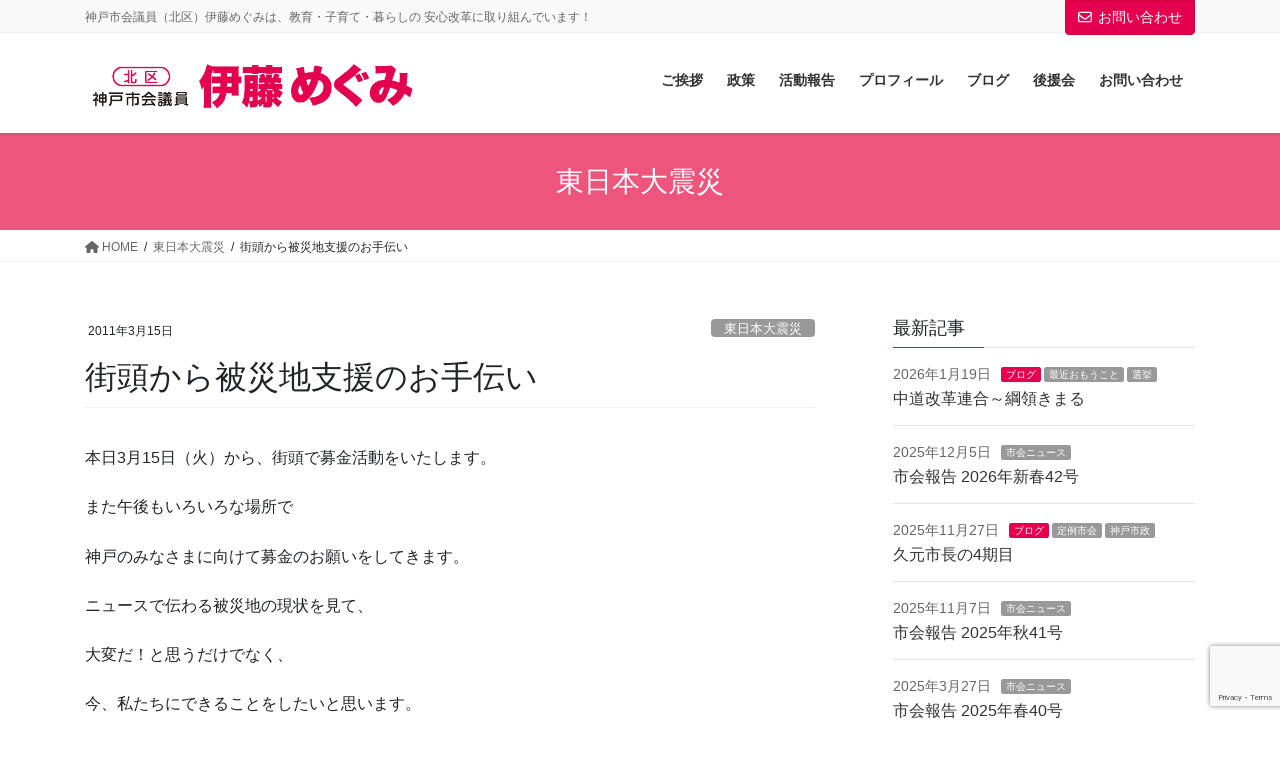

--- FILE ---
content_type: text/html; charset=UTF-8
request_url: https://itomegu.com/archives/1006/
body_size: 73971
content:
<!DOCTYPE html>
<html lang="ja">
<head>
<meta charset="utf-8">
<meta http-equiv="X-UA-Compatible" content="IE=edge">
<meta name="viewport" content="width=device-width, initial-scale=1">

<title>街頭から被災地支援のお手伝い | 神戸市会議員 北区 伊藤めぐみ</title>
<meta name='robots' content='max-image-preview:large' />
<link rel="alternate" type="application/rss+xml" title="神戸市会議員 北区 伊藤めぐみ &raquo; フィード" href="https://itomegu.com/feed/" />
<link rel="alternate" type="application/rss+xml" title="神戸市会議員 北区 伊藤めぐみ &raquo; コメントフィード" href="https://itomegu.com/comments/feed/" />
<link rel="alternate" type="application/rss+xml" title="神戸市会議員 北区 伊藤めぐみ &raquo; 街頭から被災地支援のお手伝い のコメントのフィード" href="https://itomegu.com/archives/1006/feed/" />
<meta name="description" content="本日3月15日（火）から、街頭で募金活動をいたします。また午後もいろいろな場所で神戸のみなさまに向けて募金のお願いをしてきます。ニュースで伝わる被災地の現状を見て、大変だ！と思うだけでなく、今、私たちにできることをしたいと思います。被災地のみなさまに私たちも応援している気持ちが伝わりますように。　　　　みなさまのご協力をよろしくお願い申し上げます。　　　　　　　　　　　　　伊藤　めぐみ" /><script type="text/javascript">
/* <![CDATA[ */
window._wpemojiSettings = {"baseUrl":"https:\/\/s.w.org\/images\/core\/emoji\/15.0.3\/72x72\/","ext":".png","svgUrl":"https:\/\/s.w.org\/images\/core\/emoji\/15.0.3\/svg\/","svgExt":".svg","source":{"concatemoji":"https:\/\/itomegu.com\/wp\/wp-includes\/js\/wp-emoji-release.min.js?ver=6.6.4"}};
/*! This file is auto-generated */
!function(i,n){var o,s,e;function c(e){try{var t={supportTests:e,timestamp:(new Date).valueOf()};sessionStorage.setItem(o,JSON.stringify(t))}catch(e){}}function p(e,t,n){e.clearRect(0,0,e.canvas.width,e.canvas.height),e.fillText(t,0,0);var t=new Uint32Array(e.getImageData(0,0,e.canvas.width,e.canvas.height).data),r=(e.clearRect(0,0,e.canvas.width,e.canvas.height),e.fillText(n,0,0),new Uint32Array(e.getImageData(0,0,e.canvas.width,e.canvas.height).data));return t.every(function(e,t){return e===r[t]})}function u(e,t,n){switch(t){case"flag":return n(e,"\ud83c\udff3\ufe0f\u200d\u26a7\ufe0f","\ud83c\udff3\ufe0f\u200b\u26a7\ufe0f")?!1:!n(e,"\ud83c\uddfa\ud83c\uddf3","\ud83c\uddfa\u200b\ud83c\uddf3")&&!n(e,"\ud83c\udff4\udb40\udc67\udb40\udc62\udb40\udc65\udb40\udc6e\udb40\udc67\udb40\udc7f","\ud83c\udff4\u200b\udb40\udc67\u200b\udb40\udc62\u200b\udb40\udc65\u200b\udb40\udc6e\u200b\udb40\udc67\u200b\udb40\udc7f");case"emoji":return!n(e,"\ud83d\udc26\u200d\u2b1b","\ud83d\udc26\u200b\u2b1b")}return!1}function f(e,t,n){var r="undefined"!=typeof WorkerGlobalScope&&self instanceof WorkerGlobalScope?new OffscreenCanvas(300,150):i.createElement("canvas"),a=r.getContext("2d",{willReadFrequently:!0}),o=(a.textBaseline="top",a.font="600 32px Arial",{});return e.forEach(function(e){o[e]=t(a,e,n)}),o}function t(e){var t=i.createElement("script");t.src=e,t.defer=!0,i.head.appendChild(t)}"undefined"!=typeof Promise&&(o="wpEmojiSettingsSupports",s=["flag","emoji"],n.supports={everything:!0,everythingExceptFlag:!0},e=new Promise(function(e){i.addEventListener("DOMContentLoaded",e,{once:!0})}),new Promise(function(t){var n=function(){try{var e=JSON.parse(sessionStorage.getItem(o));if("object"==typeof e&&"number"==typeof e.timestamp&&(new Date).valueOf()<e.timestamp+604800&&"object"==typeof e.supportTests)return e.supportTests}catch(e){}return null}();if(!n){if("undefined"!=typeof Worker&&"undefined"!=typeof OffscreenCanvas&&"undefined"!=typeof URL&&URL.createObjectURL&&"undefined"!=typeof Blob)try{var e="postMessage("+f.toString()+"("+[JSON.stringify(s),u.toString(),p.toString()].join(",")+"));",r=new Blob([e],{type:"text/javascript"}),a=new Worker(URL.createObjectURL(r),{name:"wpTestEmojiSupports"});return void(a.onmessage=function(e){c(n=e.data),a.terminate(),t(n)})}catch(e){}c(n=f(s,u,p))}t(n)}).then(function(e){for(var t in e)n.supports[t]=e[t],n.supports.everything=n.supports.everything&&n.supports[t],"flag"!==t&&(n.supports.everythingExceptFlag=n.supports.everythingExceptFlag&&n.supports[t]);n.supports.everythingExceptFlag=n.supports.everythingExceptFlag&&!n.supports.flag,n.DOMReady=!1,n.readyCallback=function(){n.DOMReady=!0}}).then(function(){return e}).then(function(){var e;n.supports.everything||(n.readyCallback(),(e=n.source||{}).concatemoji?t(e.concatemoji):e.wpemoji&&e.twemoji&&(t(e.twemoji),t(e.wpemoji)))}))}((window,document),window._wpemojiSettings);
/* ]]> */
</script>
<link rel='stylesheet' id='vkExUnit_common_style-css' href='https://itomegu.com/wp/wp-content/plugins/vk-all-in-one-expansion-unit/assets/css/vkExUnit_style.css?ver=9.112.4.0' type='text/css' media='all' />
<style id='vkExUnit_common_style-inline-css' type='text/css'>
:root {--ver_page_top_button_url:url(https://itomegu.com/wp/wp-content/plugins/vk-all-in-one-expansion-unit/assets/images/to-top-btn-icon.svg);}@font-face {font-weight: normal;font-style: normal;font-family: "vk_sns";src: url("https://itomegu.com/wp/wp-content/plugins/vk-all-in-one-expansion-unit/inc/sns/icons/fonts/vk_sns.eot?-bq20cj");src: url("https://itomegu.com/wp/wp-content/plugins/vk-all-in-one-expansion-unit/inc/sns/icons/fonts/vk_sns.eot?#iefix-bq20cj") format("embedded-opentype"),url("https://itomegu.com/wp/wp-content/plugins/vk-all-in-one-expansion-unit/inc/sns/icons/fonts/vk_sns.woff?-bq20cj") format("woff"),url("https://itomegu.com/wp/wp-content/plugins/vk-all-in-one-expansion-unit/inc/sns/icons/fonts/vk_sns.ttf?-bq20cj") format("truetype"),url("https://itomegu.com/wp/wp-content/plugins/vk-all-in-one-expansion-unit/inc/sns/icons/fonts/vk_sns.svg?-bq20cj#vk_sns") format("svg");}
.veu_promotion-alert__content--text {border: 1px solid rgba(0,0,0,0.125);padding: 0.5em 1em;border-radius: var(--vk-size-radius);margin-bottom: var(--vk-margin-block-bottom);font-size: 0.875rem;}/* Alert Content部分に段落タグを入れた場合に最後の段落の余白を0にする */.veu_promotion-alert__content--text p:last-of-type{margin-bottom:0;margin-top: 0;}
</style>
<style id='wp-emoji-styles-inline-css' type='text/css'>

	img.wp-smiley, img.emoji {
		display: inline !important;
		border: none !important;
		box-shadow: none !important;
		height: 1em !important;
		width: 1em !important;
		margin: 0 0.07em !important;
		vertical-align: -0.1em !important;
		background: none !important;
		padding: 0 !important;
	}
</style>
<link rel='stylesheet' id='wp-block-library-css' href='https://itomegu.com/wp/wp-includes/css/dist/block-library/style.min.css?ver=6.6.4' type='text/css' media='all' />
<style id='wp-block-library-inline-css' type='text/css'>
/* VK Color Palettes */
</style>
<style id='classic-theme-styles-inline-css' type='text/css'>
/*! This file is auto-generated */
.wp-block-button__link{color:#fff;background-color:#32373c;border-radius:9999px;box-shadow:none;text-decoration:none;padding:calc(.667em + 2px) calc(1.333em + 2px);font-size:1.125em}.wp-block-file__button{background:#32373c;color:#fff;text-decoration:none}
</style>
<style id='global-styles-inline-css' type='text/css'>
:root{--wp--preset--aspect-ratio--square: 1;--wp--preset--aspect-ratio--4-3: 4/3;--wp--preset--aspect-ratio--3-4: 3/4;--wp--preset--aspect-ratio--3-2: 3/2;--wp--preset--aspect-ratio--2-3: 2/3;--wp--preset--aspect-ratio--16-9: 16/9;--wp--preset--aspect-ratio--9-16: 9/16;--wp--preset--color--black: #000000;--wp--preset--color--cyan-bluish-gray: #abb8c3;--wp--preset--color--white: #ffffff;--wp--preset--color--pale-pink: #f78da7;--wp--preset--color--vivid-red: #cf2e2e;--wp--preset--color--luminous-vivid-orange: #ff6900;--wp--preset--color--luminous-vivid-amber: #fcb900;--wp--preset--color--light-green-cyan: #7bdcb5;--wp--preset--color--vivid-green-cyan: #00d084;--wp--preset--color--pale-cyan-blue: #8ed1fc;--wp--preset--color--vivid-cyan-blue: #0693e3;--wp--preset--color--vivid-purple: #9b51e0;--wp--preset--gradient--vivid-cyan-blue-to-vivid-purple: linear-gradient(135deg,rgba(6,147,227,1) 0%,rgb(155,81,224) 100%);--wp--preset--gradient--light-green-cyan-to-vivid-green-cyan: linear-gradient(135deg,rgb(122,220,180) 0%,rgb(0,208,130) 100%);--wp--preset--gradient--luminous-vivid-amber-to-luminous-vivid-orange: linear-gradient(135deg,rgba(252,185,0,1) 0%,rgba(255,105,0,1) 100%);--wp--preset--gradient--luminous-vivid-orange-to-vivid-red: linear-gradient(135deg,rgba(255,105,0,1) 0%,rgb(207,46,46) 100%);--wp--preset--gradient--very-light-gray-to-cyan-bluish-gray: linear-gradient(135deg,rgb(238,238,238) 0%,rgb(169,184,195) 100%);--wp--preset--gradient--cool-to-warm-spectrum: linear-gradient(135deg,rgb(74,234,220) 0%,rgb(151,120,209) 20%,rgb(207,42,186) 40%,rgb(238,44,130) 60%,rgb(251,105,98) 80%,rgb(254,248,76) 100%);--wp--preset--gradient--blush-light-purple: linear-gradient(135deg,rgb(255,206,236) 0%,rgb(152,150,240) 100%);--wp--preset--gradient--blush-bordeaux: linear-gradient(135deg,rgb(254,205,165) 0%,rgb(254,45,45) 50%,rgb(107,0,62) 100%);--wp--preset--gradient--luminous-dusk: linear-gradient(135deg,rgb(255,203,112) 0%,rgb(199,81,192) 50%,rgb(65,88,208) 100%);--wp--preset--gradient--pale-ocean: linear-gradient(135deg,rgb(255,245,203) 0%,rgb(182,227,212) 50%,rgb(51,167,181) 100%);--wp--preset--gradient--electric-grass: linear-gradient(135deg,rgb(202,248,128) 0%,rgb(113,206,126) 100%);--wp--preset--gradient--midnight: linear-gradient(135deg,rgb(2,3,129) 0%,rgb(40,116,252) 100%);--wp--preset--font-size--small: 13px;--wp--preset--font-size--medium: 20px;--wp--preset--font-size--large: 36px;--wp--preset--font-size--x-large: 42px;--wp--preset--spacing--20: 0.44rem;--wp--preset--spacing--30: 0.67rem;--wp--preset--spacing--40: 1rem;--wp--preset--spacing--50: 1.5rem;--wp--preset--spacing--60: 2.25rem;--wp--preset--spacing--70: 3.38rem;--wp--preset--spacing--80: 5.06rem;--wp--preset--shadow--natural: 6px 6px 9px rgba(0, 0, 0, 0.2);--wp--preset--shadow--deep: 12px 12px 50px rgba(0, 0, 0, 0.4);--wp--preset--shadow--sharp: 6px 6px 0px rgba(0, 0, 0, 0.2);--wp--preset--shadow--outlined: 6px 6px 0px -3px rgba(255, 255, 255, 1), 6px 6px rgba(0, 0, 0, 1);--wp--preset--shadow--crisp: 6px 6px 0px rgba(0, 0, 0, 1);}:where(.is-layout-flex){gap: 0.5em;}:where(.is-layout-grid){gap: 0.5em;}body .is-layout-flex{display: flex;}.is-layout-flex{flex-wrap: wrap;align-items: center;}.is-layout-flex > :is(*, div){margin: 0;}body .is-layout-grid{display: grid;}.is-layout-grid > :is(*, div){margin: 0;}:where(.wp-block-columns.is-layout-flex){gap: 2em;}:where(.wp-block-columns.is-layout-grid){gap: 2em;}:where(.wp-block-post-template.is-layout-flex){gap: 1.25em;}:where(.wp-block-post-template.is-layout-grid){gap: 1.25em;}.has-black-color{color: var(--wp--preset--color--black) !important;}.has-cyan-bluish-gray-color{color: var(--wp--preset--color--cyan-bluish-gray) !important;}.has-white-color{color: var(--wp--preset--color--white) !important;}.has-pale-pink-color{color: var(--wp--preset--color--pale-pink) !important;}.has-vivid-red-color{color: var(--wp--preset--color--vivid-red) !important;}.has-luminous-vivid-orange-color{color: var(--wp--preset--color--luminous-vivid-orange) !important;}.has-luminous-vivid-amber-color{color: var(--wp--preset--color--luminous-vivid-amber) !important;}.has-light-green-cyan-color{color: var(--wp--preset--color--light-green-cyan) !important;}.has-vivid-green-cyan-color{color: var(--wp--preset--color--vivid-green-cyan) !important;}.has-pale-cyan-blue-color{color: var(--wp--preset--color--pale-cyan-blue) !important;}.has-vivid-cyan-blue-color{color: var(--wp--preset--color--vivid-cyan-blue) !important;}.has-vivid-purple-color{color: var(--wp--preset--color--vivid-purple) !important;}.has-black-background-color{background-color: var(--wp--preset--color--black) !important;}.has-cyan-bluish-gray-background-color{background-color: var(--wp--preset--color--cyan-bluish-gray) !important;}.has-white-background-color{background-color: var(--wp--preset--color--white) !important;}.has-pale-pink-background-color{background-color: var(--wp--preset--color--pale-pink) !important;}.has-vivid-red-background-color{background-color: var(--wp--preset--color--vivid-red) !important;}.has-luminous-vivid-orange-background-color{background-color: var(--wp--preset--color--luminous-vivid-orange) !important;}.has-luminous-vivid-amber-background-color{background-color: var(--wp--preset--color--luminous-vivid-amber) !important;}.has-light-green-cyan-background-color{background-color: var(--wp--preset--color--light-green-cyan) !important;}.has-vivid-green-cyan-background-color{background-color: var(--wp--preset--color--vivid-green-cyan) !important;}.has-pale-cyan-blue-background-color{background-color: var(--wp--preset--color--pale-cyan-blue) !important;}.has-vivid-cyan-blue-background-color{background-color: var(--wp--preset--color--vivid-cyan-blue) !important;}.has-vivid-purple-background-color{background-color: var(--wp--preset--color--vivid-purple) !important;}.has-black-border-color{border-color: var(--wp--preset--color--black) !important;}.has-cyan-bluish-gray-border-color{border-color: var(--wp--preset--color--cyan-bluish-gray) !important;}.has-white-border-color{border-color: var(--wp--preset--color--white) !important;}.has-pale-pink-border-color{border-color: var(--wp--preset--color--pale-pink) !important;}.has-vivid-red-border-color{border-color: var(--wp--preset--color--vivid-red) !important;}.has-luminous-vivid-orange-border-color{border-color: var(--wp--preset--color--luminous-vivid-orange) !important;}.has-luminous-vivid-amber-border-color{border-color: var(--wp--preset--color--luminous-vivid-amber) !important;}.has-light-green-cyan-border-color{border-color: var(--wp--preset--color--light-green-cyan) !important;}.has-vivid-green-cyan-border-color{border-color: var(--wp--preset--color--vivid-green-cyan) !important;}.has-pale-cyan-blue-border-color{border-color: var(--wp--preset--color--pale-cyan-blue) !important;}.has-vivid-cyan-blue-border-color{border-color: var(--wp--preset--color--vivid-cyan-blue) !important;}.has-vivid-purple-border-color{border-color: var(--wp--preset--color--vivid-purple) !important;}.has-vivid-cyan-blue-to-vivid-purple-gradient-background{background: var(--wp--preset--gradient--vivid-cyan-blue-to-vivid-purple) !important;}.has-light-green-cyan-to-vivid-green-cyan-gradient-background{background: var(--wp--preset--gradient--light-green-cyan-to-vivid-green-cyan) !important;}.has-luminous-vivid-amber-to-luminous-vivid-orange-gradient-background{background: var(--wp--preset--gradient--luminous-vivid-amber-to-luminous-vivid-orange) !important;}.has-luminous-vivid-orange-to-vivid-red-gradient-background{background: var(--wp--preset--gradient--luminous-vivid-orange-to-vivid-red) !important;}.has-very-light-gray-to-cyan-bluish-gray-gradient-background{background: var(--wp--preset--gradient--very-light-gray-to-cyan-bluish-gray) !important;}.has-cool-to-warm-spectrum-gradient-background{background: var(--wp--preset--gradient--cool-to-warm-spectrum) !important;}.has-blush-light-purple-gradient-background{background: var(--wp--preset--gradient--blush-light-purple) !important;}.has-blush-bordeaux-gradient-background{background: var(--wp--preset--gradient--blush-bordeaux) !important;}.has-luminous-dusk-gradient-background{background: var(--wp--preset--gradient--luminous-dusk) !important;}.has-pale-ocean-gradient-background{background: var(--wp--preset--gradient--pale-ocean) !important;}.has-electric-grass-gradient-background{background: var(--wp--preset--gradient--electric-grass) !important;}.has-midnight-gradient-background{background: var(--wp--preset--gradient--midnight) !important;}.has-small-font-size{font-size: var(--wp--preset--font-size--small) !important;}.has-medium-font-size{font-size: var(--wp--preset--font-size--medium) !important;}.has-large-font-size{font-size: var(--wp--preset--font-size--large) !important;}.has-x-large-font-size{font-size: var(--wp--preset--font-size--x-large) !important;}
:where(.wp-block-post-template.is-layout-flex){gap: 1.25em;}:where(.wp-block-post-template.is-layout-grid){gap: 1.25em;}
:where(.wp-block-columns.is-layout-flex){gap: 2em;}:where(.wp-block-columns.is-layout-grid){gap: 2em;}
:root :where(.wp-block-pullquote){font-size: 1.5em;line-height: 1.6;}
</style>
<link rel='stylesheet' id='contact-form-7-css' href='https://itomegu.com/wp/wp-content/plugins/contact-form-7/includes/css/styles.css?ver=5.9.8' type='text/css' media='all' />
<link rel='stylesheet' id='vk-swiper-style-css' href='https://itomegu.com/wp/wp-content/plugins/vk-blocks/vendor/vektor-inc/vk-swiper/src/assets/css/swiper-bundle.min.css?ver=11.0.2' type='text/css' media='all' />
<link rel='stylesheet' id='bootstrap-4-style-css' href='https://itomegu.com/wp/wp-content/themes/lightning-pro/library/bootstrap-4/css/bootstrap.min.css?ver=4.5.0' type='text/css' media='all' />
<link rel='stylesheet' id='lightning-common-style-css' href='https://itomegu.com/wp/wp-content/themes/lightning-pro/assets/css/common.css?ver=8.23.14' type='text/css' media='all' />
<style id='lightning-common-style-inline-css' type='text/css'>
/* vk-mobile-nav */:root {--vk-mobile-nav-menu-btn-bg-src: url("https://itomegu.com/wp/wp-content/themes/lightning-pro/inc/vk-mobile-nav/package/images/vk-menu-btn-black.svg");--vk-mobile-nav-menu-btn-close-bg-src: url("https://itomegu.com/wp/wp-content/themes/lightning-pro/inc/vk-mobile-nav/package/images/vk-menu-close-black.svg");--vk-menu-acc-icon-open-black-bg-src: url("https://itomegu.com/wp/wp-content/themes/lightning-pro/inc/vk-mobile-nav/package/images/vk-menu-acc-icon-open-black.svg");--vk-menu-acc-icon-open-white-bg-src: url("https://itomegu.com/wp/wp-content/themes/lightning-pro/inc/vk-mobile-nav/package/images/vk-menu-acc-icon-open-white.svg");--vk-menu-acc-icon-close-black-bg-src: url("https://itomegu.com/wp/wp-content/themes/lightning-pro/inc/vk-mobile-nav/package/images/vk-menu-close-black.svg");--vk-menu-acc-icon-close-white-bg-src: url("https://itomegu.com/wp/wp-content/themes/lightning-pro/inc/vk-mobile-nav/package/images/vk-menu-close-white.svg");}
</style>
<link rel='stylesheet' id='lightning-design-style-css' href='https://itomegu.com/wp/wp-content/themes/lightning-pro/design-skin/origin2/css/style.css?ver=8.23.14' type='text/css' media='all' />
<style id='lightning-design-style-inline-css' type='text/css'>
:root {--color-key:#e5004f;--wp--preset--color--vk-color-primary:#e5004f;--color-key-dark:#ce0037;}
/* ltg common custom */:root {--vk-menu-acc-btn-border-color:#333;--vk-color-primary:#e5004f;--color-key:#e5004f;--wp--preset--color--vk-color-primary:#e5004f;--color-key-dark:#ce0037;}.bbp-submit-wrapper .button.submit { background-color:#ce0037 ; }.bbp-submit-wrapper .button.submit:hover { background-color:#e5004f ; }.veu_color_txt_key { color:#ce0037 ; }.veu_color_bg_key { background-color:#ce0037 ; }.veu_color_border_key { border-color:#ce0037 ; }.btn-default { border-color:#e5004f;color:#e5004f;}.btn-default:focus,.btn-default:hover { border-color:#e5004f;background-color: #e5004f; }.wp-block-search__button,.btn-primary { background-color:#e5004f;border-color:#ce0037; }.wp-block-search__button:focus,.wp-block-search__button:hover,.btn-primary:not(:disabled):not(.disabled):active,.btn-primary:focus,.btn-primary:hover { background-color:#ce0037;border-color:#e5004f; }.btn-outline-primary { color : #e5004f ; border-color:#e5004f; }.btn-outline-primary:not(:disabled):not(.disabled):active,.btn-outline-primary:focus,.btn-outline-primary:hover { color : #fff; background-color:#e5004f;border-color:#ce0037; }a { color:#337ab7; }
.media .media-body .media-heading a:hover { color:#e5004f; }@media (min-width: 768px){.gMenu > li:before,.gMenu > li.menu-item-has-children::after { border-bottom-color:#ce0037 }.gMenu li li { background-color:#ce0037 }.gMenu li li a:hover { background-color:#e5004f; }} /* @media (min-width: 768px) */h2,.mainSection-title { border-top-color:#e5004f; }h3:after,.subSection-title:after { border-bottom-color:#e5004f; }ul.page-numbers li span.page-numbers.current,.page-link dl .post-page-numbers.current { background-color:#e5004f; }.pager li > a { border-color:#e5004f;color:#e5004f;}.pager li > a:hover { background-color:#e5004f;color:#fff;}.siteFooter { border-top-color:#e5004f; }dt { border-left-color:#e5004f; }:root {--g_nav_main_acc_icon_open_url:url(https://itomegu.com/wp/wp-content/themes/lightning-pro/inc/vk-mobile-nav/package/images/vk-menu-acc-icon-open-black.svg);--g_nav_main_acc_icon_close_url: url(https://itomegu.com/wp/wp-content/themes/lightning-pro/inc/vk-mobile-nav/package/images/vk-menu-close-black.svg);--g_nav_sub_acc_icon_open_url: url(https://itomegu.com/wp/wp-content/themes/lightning-pro/inc/vk-mobile-nav/package/images/vk-menu-acc-icon-open-white.svg);--g_nav_sub_acc_icon_close_url: url(https://itomegu.com/wp/wp-content/themes/lightning-pro/inc/vk-mobile-nav/package/images/vk-menu-close-white.svg);}
/* page header */.page-header{ position:relative;text-align:center;background-color:#ed557d;}
.vk-campaign-text{background:#eab010;color:#fff;}.vk-campaign-text_btn,.vk-campaign-text_btn:link,.vk-campaign-text_btn:visited,.vk-campaign-text_btn:focus,.vk-campaign-text_btn:active{background:#fff;color:#4c4c4c;}a.vk-campaign-text_btn:hover{background:#eab010;color:#fff;}.vk-campaign-text_link,.vk-campaign-text_link:link,.vk-campaign-text_link:hover,.vk-campaign-text_link:visited,.vk-campaign-text_link:active,.vk-campaign-text_link:focus{color:#fff;}
</style>
<link rel='stylesheet' id='veu-cta-css' href='https://itomegu.com/wp/wp-content/plugins/vk-all-in-one-expansion-unit/inc/call-to-action/package/assets/css/style.css?ver=9.112.4.0' type='text/css' media='all' />
<link rel='stylesheet' id='vk-blocks-build-css-css' href='https://itomegu.com/wp/wp-content/plugins/vk-blocks/build/block-build.css?ver=1.115.0.1' type='text/css' media='all' />
<style id='vk-blocks-build-css-inline-css' type='text/css'>

	:root {
		--vk_image-mask-circle: url(https://itomegu.com/wp/wp-content/plugins/vk-blocks/inc/vk-blocks/images/circle.svg);
		--vk_image-mask-wave01: url(https://itomegu.com/wp/wp-content/plugins/vk-blocks/inc/vk-blocks/images/wave01.svg);
		--vk_image-mask-wave02: url(https://itomegu.com/wp/wp-content/plugins/vk-blocks/inc/vk-blocks/images/wave02.svg);
		--vk_image-mask-wave03: url(https://itomegu.com/wp/wp-content/plugins/vk-blocks/inc/vk-blocks/images/wave03.svg);
		--vk_image-mask-wave04: url(https://itomegu.com/wp/wp-content/plugins/vk-blocks/inc/vk-blocks/images/wave04.svg);
	}
	

	:root {

		--vk-balloon-border-width:1px;

		--vk-balloon-speech-offset:-12px;
	}
	

	:root {
		--vk_flow-arrow: url(https://itomegu.com/wp/wp-content/plugins/vk-blocks/inc/vk-blocks/images/arrow_bottom.svg);
	}
	
</style>
<link rel='stylesheet' id='lightning-theme-style-css' href='https://itomegu.com/wp/wp-content/themes/lightning-pro/style.css?ver=8.23.14' type='text/css' media='all' />
<link rel='stylesheet' id='vk-mobile-fix-nav-css' href='https://itomegu.com/wp/wp-content/themes/lightning-pro/inc/vk-mobile-fix-nav/package/css/vk-mobile-fix-nav.css?ver=0.0.0' type='text/css' media='all' />
<link rel='stylesheet' id='vk-media-posts-style-css' href='https://itomegu.com/wp/wp-content/themes/lightning-pro/inc/media-posts/package/css/media-posts.css?ver=1.2' type='text/css' media='all' />
<script type="text/javascript" src="https://itomegu.com/wp/wp-includes/js/jquery/jquery.min.js?ver=3.7.1" id="jquery-core-js"></script>
<script type="text/javascript" src="https://itomegu.com/wp/wp-includes/js/jquery/jquery-migrate.min.js?ver=3.4.1" id="jquery-migrate-js"></script>
<script type="text/javascript" src="https://itomegu.com/wp/wp-content/themes/lightning-pro/vendor/vektor-inc/font-awesome-versions/src/versions/6/js/all.min.js?ver=6.6.0" id="vk-font-awesome-js-js"></script>
<link rel="https://api.w.org/" href="https://itomegu.com/wp-json/" /><link rel="alternate" title="JSON" type="application/json" href="https://itomegu.com/wp-json/wp/v2/posts/1006" /><link rel="EditURI" type="application/rsd+xml" title="RSD" href="https://itomegu.com/wp/xmlrpc.php?rsd" />
<meta name="generator" content="WordPress 6.6.4" />
<link rel="canonical" href="https://itomegu.com/archives/1006/" />
<link rel='shortlink' href='https://itomegu.com/?p=1006' />
<link rel="alternate" title="oEmbed (JSON)" type="application/json+oembed" href="https://itomegu.com/wp-json/oembed/1.0/embed?url=https%3A%2F%2Fitomegu.com%2Farchives%2F1006%2F" />
<link rel="alternate" title="oEmbed (XML)" type="text/xml+oembed" href="https://itomegu.com/wp-json/oembed/1.0/embed?url=https%3A%2F%2Fitomegu.com%2Farchives%2F1006%2F&#038;format=xml" />
<style id="lightning-color-custom-for-plugins" type="text/css">/* ltg theme common */.color_key_bg,.color_key_bg_hover:hover{background-color: #e5004f;}.color_key_txt,.color_key_txt_hover:hover{color: #e5004f;}.color_key_border,.color_key_border_hover:hover{border-color: #e5004f;}.color_key_dark_bg,.color_key_dark_bg_hover:hover{background-color: #ce0037;}.color_key_dark_txt,.color_key_dark_txt_hover:hover{color: #ce0037;}.color_key_dark_border,.color_key_dark_border_hover:hover{border-color: #ce0037;}</style><!-- [ VK All in One Expansion Unit OGP ] -->
<meta property="og:site_name" content="神戸市会議員 北区 伊藤めぐみ" />
<meta property="og:url" content="https://itomegu.com/archives/1006/" />
<meta property="og:title" content="街頭から被災地支援のお手伝い | 神戸市会議員 北区 伊藤めぐみ" />
<meta property="og:description" content="本日3月15日（火）から、街頭で募金活動をいたします。また午後もいろいろな場所で神戸のみなさまに向けて募金のお願いをしてきます。ニュースで伝わる被災地の現状を見て、大変だ！と思うだけでなく、今、私たちにできることをしたいと思います。被災地のみなさまに私たちも応援している気持ちが伝わりますように。　　　　みなさまのご協力をよろしくお願い申し上げます。　　　　　　　　　　　　　伊藤　めぐみ" />
<meta property="og:type" content="article" />
<!-- [ / VK All in One Expansion Unit OGP ] -->
<!-- [ VK All in One Expansion Unit twitter card ] -->
<meta name="twitter:card" content="summary_large_image">
<meta name="twitter:description" content="本日3月15日（火）から、街頭で募金活動をいたします。また午後もいろいろな場所で神戸のみなさまに向けて募金のお願いをしてきます。ニュースで伝わる被災地の現状を見て、大変だ！と思うだけでなく、今、私たちにできることをしたいと思います。被災地のみなさまに私たちも応援している気持ちが伝わりますように。　　　　みなさまのご協力をよろしくお願い申し上げます。　　　　　　　　　　　　　伊藤　めぐみ">
<meta name="twitter:title" content="街頭から被災地支援のお手伝い | 神戸市会議員 北区 伊藤めぐみ">
<meta name="twitter:url" content="https://itomegu.com/archives/1006/">
	<meta name="twitter:domain" content="itomegu.com">
	<meta name="twitter:site" content="@itomegumi">
	<!-- [ / VK All in One Expansion Unit twitter card ] -->
	<link rel="icon" href="https://itomegu.com/wp/wp-content/uploads/2020/04/cropped-mark_01-1-32x32.png" sizes="32x32" />
<link rel="icon" href="https://itomegu.com/wp/wp-content/uploads/2020/04/cropped-mark_01-1-192x192.png" sizes="192x192" />
<link rel="apple-touch-icon" href="https://itomegu.com/wp/wp-content/uploads/2020/04/cropped-mark_01-1-180x180.png" />
<meta name="msapplication-TileImage" content="https://itomegu.com/wp/wp-content/uploads/2020/04/cropped-mark_01-1-270x270.png" />
		<style type="text/css" id="wp-custom-css">
			.sbt {
	text-align:center
}
.sbt input{
	width:300px;
}
.siteFooter {
    color: #fff;
    background-color: #004098;
}
.nav li > a { color: #fff; }
.navbar-brand img { 
		max-height: 60px;
}
#footerMenu {
	font-size:2rem;
}
.wp-block-vk-blocks-icon .vk_icon_border {
    width: 60px;
    height: 60px;
}
.youtube-wrapper{
  width:100%;
  height:0;
  padding-bottom:56.25%;
  position:relative
}
.youtube-wrapper iframe{
  width:100%;
  height:100%;
  position:absolute;
  top:0
  left:0
}

		</style>
		<!-- [ VK All in One Expansion Unit Article Structure Data ] --><script type="application/ld+json">{"@context":"https://schema.org/","@type":"Article","headline":"街頭から被災地支援のお手伝い","image":"","datePublished":"2011-03-15T09:34:43+09:00","dateModified":"2011-03-15T09:34:43+09:00","author":{"@type":"","name":"伊藤めぐみ","url":"https://itomegu.com/","sameAs":""}}</script><!-- [ / VK All in One Expansion Unit Article Structure Data ] -->
</head>
<body data-rsssl=1 class="post-template-default single single-post postid-1006 single-format-standard custom-background vk-blocks fa_v6_svg post-name-%e8%a1%97%e9%a0%ad%e3%81%8b%e3%82%89%e8%a2%ab%e7%81%bd%e5%9c%b0%e6%94%af%e6%8f%b4%e3%81%ae%e3%81%8a%e6%89%8b%e4%bc%9d%e3%81%84 category-%e6%9d%b1%e6%97%a5%e6%9c%ac%e5%a4%a7%e9%9c%87%e7%81%bd post-type-post sidebar-fix sidebar-fix-priority-top bootstrap4 device-pc">
<a class="skip-link screen-reader-text" href="#main">コンテンツに移動</a>
<a class="skip-link screen-reader-text" href="#vk-mobile-nav">ナビゲーションに移動</a>
<header class="siteHeader">
	<div class="headerTop" id="headerTop"><div class="container"><p class="headerTop_description">神戸市会議員（北区）伊藤めぐみは、教育・子育て・暮らしの 安心改革に取り組んでいます！</p><div class="headerTop_contactBtn"><a href="https://itomegu.com/contact/" class="btn btn-primary"><i class="fa-regular fa-envelope"></i>お問い合わせ</a></div></div><!-- [ / .container ] --></div><!-- [ / #headerTop  ] -->	<div class="container siteHeadContainer">
		<div class="navbar-header">
						<p class="navbar-brand siteHeader_logo">
			<a href="https://itomegu.com/">
				<span><img src="https://itomegu.com/wp/wp-content/uploads/2020/05/header-1.jpg" alt="神戸市会議員 北区 伊藤めぐみ" /></span>
			</a>
			</p>
					</div>

					<div id="gMenu_outer" class="gMenu_outer">
				<nav class="menu-%e3%83%a1%e3%82%a4%e3%83%b3%e3%83%a1%e3%83%8b%e3%83%a5%e3%83%bc-container"><ul id="menu-%e3%83%a1%e3%82%a4%e3%83%b3%e3%83%a1%e3%83%8b%e3%83%a5%e3%83%bc" class="menu gMenu vk-menu-acc"><li id="menu-item-111" class="menu-item menu-item-type-post_type menu-item-object-page"><a href="https://itomegu.com/aisatu-ito/"><strong class="gMenu_name">ご挨拶</strong></a></li>
<li id="menu-item-110" class="menu-item menu-item-type-post_type menu-item-object-page menu-item-has-children"><a href="https://itomegu.com/basic-idea/"><strong class="gMenu_name">政策</strong></a>
<ul class="sub-menu">
	<li id="menu-item-179" class="menu-item menu-item-type-post_type menu-item-object-page"><a href="https://itomegu.com/basic-idea/education2/">教育日本一の神戸へ！</a></li>
	<li id="menu-item-177" class="menu-item menu-item-type-post_type menu-item-object-page"><a href="https://itomegu.com/basic-idea/work2/">働きやすい神戸で働こう！</a></li>
	<li id="menu-item-175" class="menu-item menu-item-type-post_type menu-item-object-page"><a href="https://itomegu.com/basic-idea/life2/">事故や事件を未然に防ぐ神戸！</a></li>
	<li id="menu-item-178" class="menu-item menu-item-type-post_type menu-item-object-page"><a href="https://itomegu.com/basic-idea/child-care2/">子育てするなら神戸のまち！</a></li>
	<li id="menu-item-176" class="menu-item menu-item-type-post_type menu-item-object-page"><a href="https://itomegu.com/basic-idea/koureisya2/">元気な高齢者が活躍する神戸！</a></li>
</ul>
</li>
<li id="menu-item-108" class="menu-item menu-item-type-post_type menu-item-object-page"><a href="https://itomegu.com/report/"><strong class="gMenu_name">活動報告</strong></a></li>
<li id="menu-item-109" class="menu-item menu-item-type-post_type menu-item-object-page"><a href="https://itomegu.com/profile/"><strong class="gMenu_name">プロフィール</strong></a></li>
<li id="menu-item-2793" class="menu-item menu-item-type-custom menu-item-object-custom"><a href="https://itomegu.com/archives/category/blog/todey/"><strong class="gMenu_name">ブログ</strong></a></li>
<li id="menu-item-354" class="menu-item menu-item-type-post_type menu-item-object-page"><a href="https://itomegu.com/supporters/"><strong class="gMenu_name">後援会</strong></a></li>
<li id="menu-item-113" class="menu-item menu-item-type-post_type menu-item-object-page"><a href="https://itomegu.com/contact/"><strong class="gMenu_name">お問い合わせ</strong></a></li>
</ul></nav>			</div>
			</div>
	</header>

<div class="section page-header"><div class="container"><div class="row"><div class="col-md-12">
<div class="page-header_pageTitle">
東日本大震災</div>
</div></div></div></div><!-- [ /.page-header ] -->


<!-- [ .breadSection ] --><div class="section breadSection"><div class="container"><div class="row"><ol class="breadcrumb" itemscope itemtype="https://schema.org/BreadcrumbList"><li id="panHome" itemprop="itemListElement" itemscope itemtype="http://schema.org/ListItem"><a itemprop="item" href="https://itomegu.com/"><span itemprop="name"><i class="fa fa-home"></i> HOME</span></a><meta itemprop="position" content="1" /></li><li itemprop="itemListElement" itemscope itemtype="http://schema.org/ListItem"><a itemprop="item" href="https://itomegu.com/archives/category/%e6%9d%b1%e6%97%a5%e6%9c%ac%e5%a4%a7%e9%9c%87%e7%81%bd/"><span itemprop="name">東日本大震災</span></a><meta itemprop="position" content="2" /></li><li><span>街頭から被災地支援のお手伝い</span><meta itemprop="position" content="3" /></li></ol></div></div></div><!-- [ /.breadSection ] -->

<div class="section siteContent">
<div class="container">
<div class="row">

	<div class="col mainSection mainSection-col-two baseSection vk_posts-mainSection" id="main" role="main">
				<article id="post-1006" class="entry entry-full post-1006 post type-post status-publish format-standard hentry category-25">

	
	
		<header class="entry-header">
			<div class="entry-meta">


<span class="published entry-meta_items">2011年3月15日</span>

<span class="entry-meta_items entry-meta_updated entry-meta_hidden">/ 最終更新日 : <span class="updated">2011年3月15日</span></span>


	
	<span class="vcard author entry-meta_items entry-meta_items_author entry-meta_hidden"><span class="fn">伊藤めぐみ</span></span>



<span class="entry-meta_items entry-meta_items_term"><a href="https://itomegu.com/archives/category/%e6%9d%b1%e6%97%a5%e6%9c%ac%e5%a4%a7%e9%9c%87%e7%81%bd/" class="btn btn-xs btn-primary entry-meta_items_term_button" style="background-color:#999999;border:none;">東日本大震災</a></span>
</div>
				<h1 class="entry-title">
											街頭から被災地支援のお手伝い									</h1>
		</header>

	
	
	<div class="entry-body">
				<p>本日3月15日（火）から、街頭で募金活動をいたします。</p>
<p>また午後もいろいろな場所で</p>
<p>神戸のみなさまに向けて募金のお願いをしてきます。</p>
<p>ニュースで伝わる被災地の現状を見て、</p>
<p>大変だ！と思うだけでなく、</p>
<p>今、私たちにできることをしたいと思います。</p>
<p>被災地のみなさまに私たちも応援している気持ちが伝わりますように。</p>
<p>　　</p>
<p>　　みなさまのご協力をよろしくお願い申し上げます。</p>
<p>　　　　　　　　　　　　　伊藤　めぐみ</p>
<div class="veu_socialSet veu_socialSet-auto veu_socialSet-position-after veu_contentAddSection"><script>window.twttr=(function(d,s,id){var js,fjs=d.getElementsByTagName(s)[0],t=window.twttr||{};if(d.getElementById(id))return t;js=d.createElement(s);js.id=id;js.src="https://platform.twitter.com/widgets.js";fjs.parentNode.insertBefore(js,fjs);t._e=[];t.ready=function(f){t._e.push(f);};return t;}(document,"script","twitter-wjs"));</script><ul><li class="sb_facebook sb_icon"><a class="sb_icon_inner" href="//www.facebook.com/sharer.php?src=bm&u=https%3A%2F%2Fitomegu.com%2Farchives%2F1006%2F&amp;t=%E8%A1%97%E9%A0%AD%E3%81%8B%E3%82%89%E8%A2%AB%E7%81%BD%E5%9C%B0%E6%94%AF%E6%8F%B4%E3%81%AE%E3%81%8A%E6%89%8B%E4%BC%9D%E3%81%84%20%7C%20%E7%A5%9E%E6%88%B8%E5%B8%82%E4%BC%9A%E8%AD%B0%E5%93%A1%20%E5%8C%97%E5%8C%BA%20%E4%BC%8A%E8%97%A4%E3%82%81%E3%81%90%E3%81%BF" target="_blank" onclick="window.open(this.href,'FBwindow','width=650,height=450,menubar=no,toolbar=no,scrollbars=yes');return false;"><span class="vk_icon_w_r_sns_fb icon_sns"></span><span class="sns_txt">Facebook</span><span class="veu_count_sns_fb"></span></a></li><li class="sb_x_twitter sb_icon"><a class="sb_icon_inner" href="//twitter.com/intent/tweet?url=https%3A%2F%2Fitomegu.com%2Farchives%2F1006%2F&amp;text=%E8%A1%97%E9%A0%AD%E3%81%8B%E3%82%89%E8%A2%AB%E7%81%BD%E5%9C%B0%E6%94%AF%E6%8F%B4%E3%81%AE%E3%81%8A%E6%89%8B%E4%BC%9D%E3%81%84%20%7C%20%E7%A5%9E%E6%88%B8%E5%B8%82%E4%BC%9A%E8%AD%B0%E5%93%A1%20%E5%8C%97%E5%8C%BA%20%E4%BC%8A%E8%97%A4%E3%82%81%E3%81%90%E3%81%BF" target="_blank" ><span class="vk_icon_w_r_sns_x_twitter icon_sns"></span><span class="sns_txt">X</span></a></li><li class="sb_bluesky sb_icon"><a class="sb_icon_inner" href="https://bsky.app/intent/compose?text=%E8%A1%97%E9%A0%AD%E3%81%8B%E3%82%89%E8%A2%AB%E7%81%BD%E5%9C%B0%E6%94%AF%E6%8F%B4%E3%81%AE%E3%81%8A%E6%89%8B%E4%BC%9D%E3%81%84%20%7C%20%E7%A5%9E%E6%88%B8%E5%B8%82%E4%BC%9A%E8%AD%B0%E5%93%A1%20%E5%8C%97%E5%8C%BA%20%E4%BC%8A%E8%97%A4%E3%82%81%E3%81%90%E3%81%BF%0Ahttps%3A%2F%2Fitomegu.com%2Farchives%2F1006%2F" target="_blank" ><span class="vk_icon_w_r_sns_bluesky icon_sns"></span><span class="sns_txt">Bluesky</span></a></li><li class="sb_copy sb_icon"><button class="copy-button sb_icon_inner"data-clipboard-text="街頭から被災地支援のお手伝い | 神戸市会議員 北区 伊藤めぐみ https://itomegu.com/archives/1006/"><span class="vk_icon_w_r_sns_copy icon_sns"><i class="fas fa-copy"></i></span><span class="sns_txt">Copy</span></button></li></ul></div><!-- [ /.socialSet ] -->			</div>

	
	
	
	
		<div class="entry-footer">

			<div class="entry-meta-dataList"><dl><dt>カテゴリー</dt><dd><a href="https://itomegu.com/archives/category/%e6%9d%b1%e6%97%a5%e6%9c%ac%e5%a4%a7%e9%9c%87%e7%81%bd/">東日本大震災</a></dd></dl></div>
		</div><!-- [ /.entry-footer ] -->
	
	
			
		<div id="comments" class="comments-area">
	
		
		
		
			<div id="respond" class="comment-respond">
		<h3 id="reply-title" class="comment-reply-title">コメントを残す</h3><form action="https://itomegu.com/wp/wp-comments-post.php" method="post" id="commentform" class="comment-form"><p class="comment-notes"><span id="email-notes">メールアドレスが公開されることはありません。</span> <span class="required-field-message"><span class="required">※</span> が付いている欄は必須項目です</span></p><p class="comment-form-comment"><label for="comment">コメント <span class="required">※</span></label> <textarea id="comment" name="comment" cols="45" rows="8" maxlength="65525" required="required"></textarea></p><p class="comment-form-author"><label for="author">名前</label> <input id="author" name="author" type="text" value="" size="30" maxlength="245" autocomplete="name" /></p>
<p class="comment-form-email"><label for="email">メール</label> <input id="email" name="email" type="text" value="" size="30" maxlength="100" aria-describedby="email-notes" autocomplete="email" /></p>
<p class="comment-form-url"><label for="url">サイト</label> <input id="url" name="url" type="text" value="" size="30" maxlength="200" autocomplete="url" /></p>
<p><img src="https://itomegu.com/wp/wp-content/siteguard/494922821.png" alt="CAPTCHA"></p><p><label for="siteguard_captcha">上に表示された文字を入力してください。</label><br /><input type="text" name="siteguard_captcha" id="siteguard_captcha" class="input" value="" size="10" aria-required="true" /><input type="hidden" name="siteguard_captcha_prefix" id="siteguard_captcha_prefix" value="494922821" /></p><p class="form-submit"><input name="submit" type="submit" id="submit" class="submit" value="コメントを送信" /> <input type='hidden' name='comment_post_ID' value='1006' id='comment_post_ID' />
<input type='hidden' name='comment_parent' id='comment_parent' value='0' />
</p></form>	</div><!-- #respond -->
	
		</div><!-- #comments -->
	
	
</article><!-- [ /#post-1006 ] -->


	<div class="vk_posts postNextPrev">

		<div id="post-1005" class="vk_post vk_post-postType-post card card-post card-horizontal card-sm vk_post-col-xs-12 vk_post-col-sm-12 vk_post-col-md-6 post-1005 post type-post status-publish format-standard hentry category-25"><div class="card-horizontal-inner-row"><div class="vk_post-col-5 col-5 card-img-outer"><div class="vk_post_imgOuter" style="background-image:url(https://itomegu.com/wp/wp-content/themes/lightning-pro/assets/images/no-image.png)"><a href="https://itomegu.com/archives/1005/"><div class="card-img-overlay"><span class="vk_post_imgOuter_singleTermLabel" style="color:#fff;background-color:#999999">東日本大震災</span></div><img src="https://itomegu.com/wp/wp-content/themes/lightning-pro/assets/images/no-image.png" class="vk_post_imgOuter_img card-img card-img-use-bg" /></a></div><!-- [ /.vk_post_imgOuter ] --></div><!-- /.col --><div class="vk_post-col-7 col-7"><div class="vk_post_body card-body"><p class="postNextPrev_label">前の記事</p><h5 class="vk_post_title card-title"><a href="https://itomegu.com/archives/1005/">義援金について</a></h5><div class="vk_post_date card-date published">2011年3月14日</div></div><!-- [ /.card-body ] --></div><!-- /.col --></div><!-- [ /.row ] --></div><!-- [ /.card ] -->
		<div id="post-1007" class="vk_post vk_post-postType-post card card-post card-horizontal card-sm vk_post-col-xs-12 vk_post-col-sm-12 vk_post-col-md-6 card-horizontal-reverse postNextPrev_next post-1007 post type-post status-publish format-standard hentry category-25"><div class="card-horizontal-inner-row"><div class="vk_post-col-5 col-5 card-img-outer"><div class="vk_post_imgOuter" style="background-image:url(https://itomegu.com/wp/wp-content/themes/lightning-pro/assets/images/no-image.png)"><a href="https://itomegu.com/archives/1007/"><div class="card-img-overlay"><span class="vk_post_imgOuter_singleTermLabel" style="color:#fff;background-color:#999999">東日本大震災</span></div><img src="https://itomegu.com/wp/wp-content/themes/lightning-pro/assets/images/no-image.png" class="vk_post_imgOuter_img card-img card-img-use-bg" /></a></div><!-- [ /.vk_post_imgOuter ] --></div><!-- /.col --><div class="vk_post-col-7 col-7"><div class="vk_post_body card-body"><p class="postNextPrev_label">次の記事</p><h5 class="vk_post_title card-title"><a href="https://itomegu.com/archives/1007/">神戸の街から被災地支援を！</a></h5><div class="vk_post_date card-date published">2011年3月15日</div></div><!-- [ /.card-body ] --></div><!-- /.col --></div><!-- [ /.row ] --></div><!-- [ /.card ] -->
		</div>
					</div><!-- [ /.mainSection ] -->

			<div class="col subSection sideSection sideSection-col-two baseSection">
						<aside class="widget widget_vkexunit_post_list" id="vkexunit_post_list-3"><div class="veu_postList pt_1"><h1 class="widget-title subSection-title">最新記事</h1><ul class="postList"><li id="post-2944">

		<span class="published postList_date postList_meta_items">2026年1月19日</span><span class="postList_terms postList_meta_items"><a href="https://itomegu.com/archives/category/blog/" style="background-color:#e5004f;border:none;color:white;">ブログ</a></span><span class="postList_terms postList_meta_items"><a href="https://itomegu.com/archives/category/blog/thinking/" style="background-color:#999999;border:none;color:white;">最近おもうこと</a></span><span class="postList_terms postList_meta_items"><a href="https://itomegu.com/archives/category/blog/election/" style="background-color:#999999;border:none;color:white;">選挙</a></span><span class="postList_title entry-title"><a href="https://itomegu.com/archives/2944/">中道改革連合～綱領きまる</a></span></li>
		<li id="post-2931">

		<span class="published postList_date postList_meta_items">2025年12月5日</span><span class="postList_terms postList_meta_items"><a href="https://itomegu.com/archives/category/report/shikaihoukoku/" style="background-color:#999999;border:none;color:white;">市会ニュース</a></span><span class="postList_title entry-title"><a href="https://itomegu.com/archives/2931/">市会報告 2026年新春42号</a></span></li>
		<li id="post-2924">

		<span class="published postList_date postList_meta_items">2025年11月27日</span><span class="postList_terms postList_meta_items"><a href="https://itomegu.com/archives/category/blog/" style="background-color:#e5004f;border:none;color:white;">ブログ</a></span><span class="postList_terms postList_meta_items"><a href="https://itomegu.com/archives/category/report/teireishikai/" style="background-color:#999999;border:none;color:white;">定例市会</a></span><span class="postList_terms postList_meta_items"><a href="https://itomegu.com/archives/category/blog/kobe/" style="background-color:#999999;border:none;color:white;">神戸市政</a></span><span class="postList_title entry-title"><a href="https://itomegu.com/archives/2924/">久元市長の4期目</a></span></li>
		<li id="post-2916">

		<span class="published postList_date postList_meta_items">2025年11月7日</span><span class="postList_terms postList_meta_items"><a href="https://itomegu.com/archives/category/report/shikaihoukoku/" style="background-color:#999999;border:none;color:white;">市会ニュース</a></span><span class="postList_title entry-title"><a href="https://itomegu.com/archives/2916/">市会報告 2025年秋41号</a></span></li>
		<li id="post-2903">

		<span class="published postList_date postList_meta_items">2025年3月27日</span><span class="postList_terms postList_meta_items"><a href="https://itomegu.com/archives/category/report/shikaihoukoku/" style="background-color:#999999;border:none;color:white;">市会ニュース</a></span><span class="postList_title entry-title"><a href="https://itomegu.com/archives/2903/">市会報告 2025年春40号</a></span></li>
		</ul></div></aside><aside class="widget widget_categories" id="categories-4"><h1 class="widget-title subSection-title">カテゴリー</h1>
			<ul>
					<li class="cat-item cat-item-22"><a href="https://itomegu.com/archives/category/%e3%82%a2%e3%82%a6%e3%83%88%e3%83%89%e3%82%a2/">アウトドア</a>
</li>
	<li class="cat-item cat-item-9"><a href="https://itomegu.com/archives/category/report/sonota/">その他</a>
</li>
	<li class="cat-item cat-item-5"><a href="https://itomegu.com/archives/category/blog/">ブログ</a>
</li>
	<li class="cat-item cat-item-10"><a href="https://itomegu.com/archives/category/blog/todey/">今日のできごと</a>
</li>
	<li class="cat-item cat-item-20"><a href="https://itomegu.com/archives/category/%e5%a4%a7%e5%ad%a6%e3%81%ae%e3%81%97%e3%81%94%e3%81%a8/">大学のしごと</a>
</li>
	<li class="cat-item cat-item-8"><a href="https://itomegu.com/archives/category/report/teireishikai/">定例市会</a>
</li>
	<li class="cat-item cat-item-16"><a href="https://itomegu.com/archives/category/blog/family/">家族</a>
</li>
	<li class="cat-item cat-item-7"><a href="https://itomegu.com/archives/category/report/shikaihoukoku/">市会ニュース</a>
</li>
	<li class="cat-item cat-item-23"><a href="https://itomegu.com/archives/category/%e5%bc%95%e8%b6%8a%e3%81%97/">引越し</a>
</li>
	<li class="cat-item cat-item-11"><a href="https://itomegu.com/archives/category/blog/thinking/">最近おもうこと</a>
</li>
	<li class="cat-item cat-item-21"><a href="https://itomegu.com/archives/category/%e6%9c%80%e8%bf%91%e8%aa%ad%e3%82%93%e3%81%a0%e6%9c%ac/">最近読んだ本</a>
</li>
	<li class="cat-item cat-item-27"><a href="https://itomegu.com/archives/category/%e6%9c%89%e9%a6%ac%e6%b8%a9%e6%b3%89%e3%81%ae%e3%81%9f%e3%81%ae%e3%81%97%e3%81%bf/">有馬温泉のたのしみ</a>
</li>
	<li class="cat-item cat-item-25"><a href="https://itomegu.com/archives/category/%e6%9d%b1%e6%97%a5%e6%9c%ac%e5%a4%a7%e9%9c%87%e7%81%bd/">東日本大震災</a>
</li>
	<li class="cat-item cat-item-26"><a href="https://itomegu.com/archives/category/%e6%ac%a1%e3%81%ae%e3%82%b9%e3%83%86%e3%83%83%e3%83%97%e3%81%b8%e3%81%ae%e6%8c%91%e6%88%a6/">次のステップへの挑戦</a>
</li>
	<li class="cat-item cat-item-6"><a href="https://itomegu.com/archives/category/report/">活動報告</a>
</li>
	<li class="cat-item cat-item-12"><a href="https://itomegu.com/archives/category/blog/work-log/">活動記録</a>
</li>
	<li class="cat-item cat-item-13"><a href="https://itomegu.com/archives/category/blog/kobe/">神戸市政</a>
</li>
	<li class="cat-item cat-item-14"><a href="https://itomegu.com/archives/category/blog/my-favorite/">私の好きなもの</a>
</li>
	<li class="cat-item cat-item-28"><a href="https://itomegu.com/archives/category/%e7%ab%8b%e6%86%b2%e6%b0%91%e4%b8%bb%e5%85%9a/">立憲民主党</a>
</li>
	<li class="cat-item cat-item-19"><a href="https://itomegu.com/archives/category/%e8%87%aa%e5%b7%b1%e5%95%93%e7%99%ba/">自己啓発</a>
</li>
	<li class="cat-item cat-item-24"><a href="https://itomegu.com/archives/category/%e8%87%aa%e5%b7%b1%e7%b4%b9%e4%bb%8b/">自己紹介</a>
</li>
	<li class="cat-item cat-item-15"><a href="https://itomegu.com/archives/category/blog/election/">選挙</a>
</li>
			</ul>

			</aside><aside class="widget widget_archive" id="archives-4"><h1 class="widget-title subSection-title">アーカイブ</h1>
			<ul>
					<li><a href='https://itomegu.com/archives/date/2026/01/'>2026年1月</a></li>
	<li><a href='https://itomegu.com/archives/date/2025/12/'>2025年12月</a></li>
	<li><a href='https://itomegu.com/archives/date/2025/11/'>2025年11月</a></li>
	<li><a href='https://itomegu.com/archives/date/2025/03/'>2025年3月</a></li>
	<li><a href='https://itomegu.com/archives/date/2025/02/'>2025年2月</a></li>
	<li><a href='https://itomegu.com/archives/date/2024/12/'>2024年12月</a></li>
	<li><a href='https://itomegu.com/archives/date/2024/11/'>2024年11月</a></li>
	<li><a href='https://itomegu.com/archives/date/2024/10/'>2024年10月</a></li>
	<li><a href='https://itomegu.com/archives/date/2024/09/'>2024年9月</a></li>
	<li><a href='https://itomegu.com/archives/date/2024/03/'>2024年3月</a></li>
	<li><a href='https://itomegu.com/archives/date/2024/02/'>2024年2月</a></li>
	<li><a href='https://itomegu.com/archives/date/2023/12/'>2023年12月</a></li>
	<li><a href='https://itomegu.com/archives/date/2023/11/'>2023年11月</a></li>
	<li><a href='https://itomegu.com/archives/date/2023/10/'>2023年10月</a></li>
	<li><a href='https://itomegu.com/archives/date/2023/09/'>2023年9月</a></li>
	<li><a href='https://itomegu.com/archives/date/2023/08/'>2023年8月</a></li>
	<li><a href='https://itomegu.com/archives/date/2023/07/'>2023年7月</a></li>
	<li><a href='https://itomegu.com/archives/date/2023/06/'>2023年6月</a></li>
	<li><a href='https://itomegu.com/archives/date/2023/05/'>2023年5月</a></li>
	<li><a href='https://itomegu.com/archives/date/2023/04/'>2023年4月</a></li>
	<li><a href='https://itomegu.com/archives/date/2023/03/'>2023年3月</a></li>
	<li><a href='https://itomegu.com/archives/date/2023/02/'>2023年2月</a></li>
	<li><a href='https://itomegu.com/archives/date/2022/12/'>2022年12月</a></li>
	<li><a href='https://itomegu.com/archives/date/2022/11/'>2022年11月</a></li>
	<li><a href='https://itomegu.com/archives/date/2022/10/'>2022年10月</a></li>
	<li><a href='https://itomegu.com/archives/date/2022/09/'>2022年9月</a></li>
	<li><a href='https://itomegu.com/archives/date/2022/08/'>2022年8月</a></li>
	<li><a href='https://itomegu.com/archives/date/2022/07/'>2022年7月</a></li>
	<li><a href='https://itomegu.com/archives/date/2022/06/'>2022年6月</a></li>
	<li><a href='https://itomegu.com/archives/date/2022/05/'>2022年5月</a></li>
	<li><a href='https://itomegu.com/archives/date/2022/04/'>2022年4月</a></li>
	<li><a href='https://itomegu.com/archives/date/2022/03/'>2022年3月</a></li>
	<li><a href='https://itomegu.com/archives/date/2022/02/'>2022年2月</a></li>
	<li><a href='https://itomegu.com/archives/date/2022/01/'>2022年1月</a></li>
	<li><a href='https://itomegu.com/archives/date/2021/12/'>2021年12月</a></li>
	<li><a href='https://itomegu.com/archives/date/2021/07/'>2021年7月</a></li>
	<li><a href='https://itomegu.com/archives/date/2021/06/'>2021年6月</a></li>
	<li><a href='https://itomegu.com/archives/date/2021/05/'>2021年5月</a></li>
	<li><a href='https://itomegu.com/archives/date/2021/04/'>2021年4月</a></li>
	<li><a href='https://itomegu.com/archives/date/2021/03/'>2021年3月</a></li>
	<li><a href='https://itomegu.com/archives/date/2021/02/'>2021年2月</a></li>
	<li><a href='https://itomegu.com/archives/date/2021/01/'>2021年1月</a></li>
	<li><a href='https://itomegu.com/archives/date/2020/12/'>2020年12月</a></li>
	<li><a href='https://itomegu.com/archives/date/2020/11/'>2020年11月</a></li>
	<li><a href='https://itomegu.com/archives/date/2020/10/'>2020年10月</a></li>
	<li><a href='https://itomegu.com/archives/date/2020/09/'>2020年9月</a></li>
	<li><a href='https://itomegu.com/archives/date/2020/08/'>2020年8月</a></li>
	<li><a href='https://itomegu.com/archives/date/2020/07/'>2020年7月</a></li>
	<li><a href='https://itomegu.com/archives/date/2020/06/'>2020年6月</a></li>
	<li><a href='https://itomegu.com/archives/date/2020/05/'>2020年5月</a></li>
	<li><a href='https://itomegu.com/archives/date/2020/03/'>2020年3月</a></li>
	<li><a href='https://itomegu.com/archives/date/2020/01/'>2020年1月</a></li>
	<li><a href='https://itomegu.com/archives/date/2019/11/'>2019年11月</a></li>
	<li><a href='https://itomegu.com/archives/date/2019/09/'>2019年9月</a></li>
	<li><a href='https://itomegu.com/archives/date/2018/12/'>2018年12月</a></li>
	<li><a href='https://itomegu.com/archives/date/2018/10/'>2018年10月</a></li>
	<li><a href='https://itomegu.com/archives/date/2018/07/'>2018年7月</a></li>
	<li><a href='https://itomegu.com/archives/date/2018/06/'>2018年6月</a></li>
	<li><a href='https://itomegu.com/archives/date/2018/04/'>2018年4月</a></li>
	<li><a href='https://itomegu.com/archives/date/2018/02/'>2018年2月</a></li>
	<li><a href='https://itomegu.com/archives/date/2018/01/'>2018年1月</a></li>
	<li><a href='https://itomegu.com/archives/date/2017/12/'>2017年12月</a></li>
	<li><a href='https://itomegu.com/archives/date/2017/09/'>2017年9月</a></li>
	<li><a href='https://itomegu.com/archives/date/2017/08/'>2017年8月</a></li>
	<li><a href='https://itomegu.com/archives/date/2017/06/'>2017年6月</a></li>
	<li><a href='https://itomegu.com/archives/date/2017/05/'>2017年5月</a></li>
	<li><a href='https://itomegu.com/archives/date/2017/04/'>2017年4月</a></li>
	<li><a href='https://itomegu.com/archives/date/2017/03/'>2017年3月</a></li>
	<li><a href='https://itomegu.com/archives/date/2017/02/'>2017年2月</a></li>
	<li><a href='https://itomegu.com/archives/date/2016/11/'>2016年11月</a></li>
	<li><a href='https://itomegu.com/archives/date/2016/10/'>2016年10月</a></li>
	<li><a href='https://itomegu.com/archives/date/2016/04/'>2016年4月</a></li>
	<li><a href='https://itomegu.com/archives/date/2016/03/'>2016年3月</a></li>
	<li><a href='https://itomegu.com/archives/date/2016/01/'>2016年1月</a></li>
	<li><a href='https://itomegu.com/archives/date/2015/12/'>2015年12月</a></li>
	<li><a href='https://itomegu.com/archives/date/2015/10/'>2015年10月</a></li>
	<li><a href='https://itomegu.com/archives/date/2015/09/'>2015年9月</a></li>
	<li><a href='https://itomegu.com/archives/date/2015/07/'>2015年7月</a></li>
	<li><a href='https://itomegu.com/archives/date/2015/06/'>2015年6月</a></li>
	<li><a href='https://itomegu.com/archives/date/2015/05/'>2015年5月</a></li>
	<li><a href='https://itomegu.com/archives/date/2015/03/'>2015年3月</a></li>
	<li><a href='https://itomegu.com/archives/date/2015/02/'>2015年2月</a></li>
	<li><a href='https://itomegu.com/archives/date/2015/01/'>2015年1月</a></li>
	<li><a href='https://itomegu.com/archives/date/2014/12/'>2014年12月</a></li>
	<li><a href='https://itomegu.com/archives/date/2014/09/'>2014年9月</a></li>
	<li><a href='https://itomegu.com/archives/date/2014/08/'>2014年8月</a></li>
	<li><a href='https://itomegu.com/archives/date/2014/07/'>2014年7月</a></li>
	<li><a href='https://itomegu.com/archives/date/2014/05/'>2014年5月</a></li>
	<li><a href='https://itomegu.com/archives/date/2014/04/'>2014年4月</a></li>
	<li><a href='https://itomegu.com/archives/date/2014/02/'>2014年2月</a></li>
	<li><a href='https://itomegu.com/archives/date/2014/01/'>2014年1月</a></li>
	<li><a href='https://itomegu.com/archives/date/2013/12/'>2013年12月</a></li>
	<li><a href='https://itomegu.com/archives/date/2013/11/'>2013年11月</a></li>
	<li><a href='https://itomegu.com/archives/date/2013/10/'>2013年10月</a></li>
	<li><a href='https://itomegu.com/archives/date/2013/09/'>2013年9月</a></li>
	<li><a href='https://itomegu.com/archives/date/2013/08/'>2013年8月</a></li>
	<li><a href='https://itomegu.com/archives/date/2013/07/'>2013年7月</a></li>
	<li><a href='https://itomegu.com/archives/date/2013/06/'>2013年6月</a></li>
	<li><a href='https://itomegu.com/archives/date/2013/05/'>2013年5月</a></li>
	<li><a href='https://itomegu.com/archives/date/2013/04/'>2013年4月</a></li>
	<li><a href='https://itomegu.com/archives/date/2013/03/'>2013年3月</a></li>
	<li><a href='https://itomegu.com/archives/date/2013/02/'>2013年2月</a></li>
	<li><a href='https://itomegu.com/archives/date/2013/01/'>2013年1月</a></li>
	<li><a href='https://itomegu.com/archives/date/2012/12/'>2012年12月</a></li>
	<li><a href='https://itomegu.com/archives/date/2012/11/'>2012年11月</a></li>
	<li><a href='https://itomegu.com/archives/date/2012/10/'>2012年10月</a></li>
	<li><a href='https://itomegu.com/archives/date/2012/09/'>2012年9月</a></li>
	<li><a href='https://itomegu.com/archives/date/2012/08/'>2012年8月</a></li>
	<li><a href='https://itomegu.com/archives/date/2012/07/'>2012年7月</a></li>
	<li><a href='https://itomegu.com/archives/date/2012/06/'>2012年6月</a></li>
	<li><a href='https://itomegu.com/archives/date/2012/05/'>2012年5月</a></li>
	<li><a href='https://itomegu.com/archives/date/2012/04/'>2012年4月</a></li>
	<li><a href='https://itomegu.com/archives/date/2012/03/'>2012年3月</a></li>
	<li><a href='https://itomegu.com/archives/date/2012/02/'>2012年2月</a></li>
	<li><a href='https://itomegu.com/archives/date/2012/01/'>2012年1月</a></li>
	<li><a href='https://itomegu.com/archives/date/2011/12/'>2011年12月</a></li>
	<li><a href='https://itomegu.com/archives/date/2011/11/'>2011年11月</a></li>
	<li><a href='https://itomegu.com/archives/date/2011/10/'>2011年10月</a></li>
	<li><a href='https://itomegu.com/archives/date/2011/09/'>2011年9月</a></li>
	<li><a href='https://itomegu.com/archives/date/2011/08/'>2011年8月</a></li>
	<li><a href='https://itomegu.com/archives/date/2011/07/'>2011年7月</a></li>
	<li><a href='https://itomegu.com/archives/date/2011/06/'>2011年6月</a></li>
	<li><a href='https://itomegu.com/archives/date/2011/05/'>2011年5月</a></li>
	<li><a href='https://itomegu.com/archives/date/2011/04/'>2011年4月</a></li>
	<li><a href='https://itomegu.com/archives/date/2011/03/'>2011年3月</a></li>
	<li><a href='https://itomegu.com/archives/date/2011/02/'>2011年2月</a></li>
	<li><a href='https://itomegu.com/archives/date/2011/01/'>2011年1月</a></li>
	<li><a href='https://itomegu.com/archives/date/2010/12/'>2010年12月</a></li>
	<li><a href='https://itomegu.com/archives/date/2010/11/'>2010年11月</a></li>
	<li><a href='https://itomegu.com/archives/date/2010/10/'>2010年10月</a></li>
	<li><a href='https://itomegu.com/archives/date/2010/09/'>2010年9月</a></li>
	<li><a href='https://itomegu.com/archives/date/2010/08/'>2010年8月</a></li>
	<li><a href='https://itomegu.com/archives/date/2010/07/'>2010年7月</a></li>
	<li><a href='https://itomegu.com/archives/date/2010/06/'>2010年6月</a></li>
	<li><a href='https://itomegu.com/archives/date/2010/05/'>2010年5月</a></li>
	<li><a href='https://itomegu.com/archives/date/2010/04/'>2010年4月</a></li>
	<li><a href='https://itomegu.com/archives/date/2010/03/'>2010年3月</a></li>
	<li><a href='https://itomegu.com/archives/date/2010/02/'>2010年2月</a></li>
	<li><a href='https://itomegu.com/archives/date/2010/01/'>2010年1月</a></li>
	<li><a href='https://itomegu.com/archives/date/2009/12/'>2009年12月</a></li>
	<li><a href='https://itomegu.com/archives/date/2009/11/'>2009年11月</a></li>
	<li><a href='https://itomegu.com/archives/date/2009/10/'>2009年10月</a></li>
	<li><a href='https://itomegu.com/archives/date/2009/09/'>2009年9月</a></li>
	<li><a href='https://itomegu.com/archives/date/2009/08/'>2009年8月</a></li>
	<li><a href='https://itomegu.com/archives/date/2009/07/'>2009年7月</a></li>
	<li><a href='https://itomegu.com/archives/date/2009/06/'>2009年6月</a></li>
	<li><a href='https://itomegu.com/archives/date/2009/05/'>2009年5月</a></li>
	<li><a href='https://itomegu.com/archives/date/2009/04/'>2009年4月</a></li>
	<li><a href='https://itomegu.com/archives/date/2009/03/'>2009年3月</a></li>
	<li><a href='https://itomegu.com/archives/date/2009/02/'>2009年2月</a></li>
	<li><a href='https://itomegu.com/archives/date/2009/01/'>2009年1月</a></li>
	<li><a href='https://itomegu.com/archives/date/2008/12/'>2008年12月</a></li>
	<li><a href='https://itomegu.com/archives/date/2008/11/'>2008年11月</a></li>
	<li><a href='https://itomegu.com/archives/date/2008/10/'>2008年10月</a></li>
	<li><a href='https://itomegu.com/archives/date/2008/09/'>2008年9月</a></li>
	<li><a href='https://itomegu.com/archives/date/2008/08/'>2008年8月</a></li>
	<li><a href='https://itomegu.com/archives/date/2008/07/'>2008年7月</a></li>
	<li><a href='https://itomegu.com/archives/date/2008/06/'>2008年6月</a></li>
	<li><a href='https://itomegu.com/archives/date/2008/05/'>2008年5月</a></li>
	<li><a href='https://itomegu.com/archives/date/2008/04/'>2008年4月</a></li>
	<li><a href='https://itomegu.com/archives/date/2008/03/'>2008年3月</a></li>
	<li><a href='https://itomegu.com/archives/date/2006/07/'>2006年7月</a></li>
	<li><a href='https://itomegu.com/archives/date/2006/06/'>2006年6月</a></li>
			</ul>

			</aside><aside class="widget widget_block widget_categories" id="block-5"><ul class="wp-block-categories-list wp-block-categories">	<li class="cat-item cat-item-22"><a href="https://itomegu.com/archives/category/%e3%82%a2%e3%82%a6%e3%83%88%e3%83%89%e3%82%a2/">アウトドア</a>
</li>
	<li class="cat-item cat-item-9"><a href="https://itomegu.com/archives/category/report/sonota/">その他</a>
</li>
	<li class="cat-item cat-item-5"><a href="https://itomegu.com/archives/category/blog/">ブログ</a>
</li>
	<li class="cat-item cat-item-10"><a href="https://itomegu.com/archives/category/blog/todey/">今日のできごと</a>
</li>
	<li class="cat-item cat-item-20"><a href="https://itomegu.com/archives/category/%e5%a4%a7%e5%ad%a6%e3%81%ae%e3%81%97%e3%81%94%e3%81%a8/">大学のしごと</a>
</li>
	<li class="cat-item cat-item-8"><a href="https://itomegu.com/archives/category/report/teireishikai/">定例市会</a>
</li>
	<li class="cat-item cat-item-16"><a href="https://itomegu.com/archives/category/blog/family/">家族</a>
</li>
	<li class="cat-item cat-item-7"><a href="https://itomegu.com/archives/category/report/shikaihoukoku/">市会ニュース</a>
</li>
	<li class="cat-item cat-item-23"><a href="https://itomegu.com/archives/category/%e5%bc%95%e8%b6%8a%e3%81%97/">引越し</a>
</li>
	<li class="cat-item cat-item-11"><a href="https://itomegu.com/archives/category/blog/thinking/">最近おもうこと</a>
</li>
	<li class="cat-item cat-item-21"><a href="https://itomegu.com/archives/category/%e6%9c%80%e8%bf%91%e8%aa%ad%e3%82%93%e3%81%a0%e6%9c%ac/">最近読んだ本</a>
</li>
	<li class="cat-item cat-item-27"><a href="https://itomegu.com/archives/category/%e6%9c%89%e9%a6%ac%e6%b8%a9%e6%b3%89%e3%81%ae%e3%81%9f%e3%81%ae%e3%81%97%e3%81%bf/">有馬温泉のたのしみ</a>
</li>
	<li class="cat-item cat-item-25"><a href="https://itomegu.com/archives/category/%e6%9d%b1%e6%97%a5%e6%9c%ac%e5%a4%a7%e9%9c%87%e7%81%bd/">東日本大震災</a>
</li>
	<li class="cat-item cat-item-26"><a href="https://itomegu.com/archives/category/%e6%ac%a1%e3%81%ae%e3%82%b9%e3%83%86%e3%83%83%e3%83%97%e3%81%b8%e3%81%ae%e6%8c%91%e6%88%a6/">次のステップへの挑戦</a>
</li>
	<li class="cat-item cat-item-6"><a href="https://itomegu.com/archives/category/report/">活動報告</a>
</li>
	<li class="cat-item cat-item-12"><a href="https://itomegu.com/archives/category/blog/work-log/">活動記録</a>
</li>
	<li class="cat-item cat-item-13"><a href="https://itomegu.com/archives/category/blog/kobe/">神戸市政</a>
</li>
	<li class="cat-item cat-item-14"><a href="https://itomegu.com/archives/category/blog/my-favorite/">私の好きなもの</a>
</li>
	<li class="cat-item cat-item-28"><a href="https://itomegu.com/archives/category/%e7%ab%8b%e6%86%b2%e6%b0%91%e4%b8%bb%e5%85%9a/">立憲民主党</a>
</li>
	<li class="cat-item cat-item-19"><a href="https://itomegu.com/archives/category/%e8%87%aa%e5%b7%b1%e5%95%93%e7%99%ba/">自己啓発</a>
</li>
	<li class="cat-item cat-item-24"><a href="https://itomegu.com/archives/category/%e8%87%aa%e5%b7%b1%e7%b4%b9%e4%bb%8b/">自己紹介</a>
</li>
	<li class="cat-item cat-item-15"><a href="https://itomegu.com/archives/category/blog/election/">選挙</a>
</li>
</ul></aside>					</div><!-- [ /.subSection ] -->
	

</div><!-- [ /.row ] -->
</div><!-- [ /.container ] -->
</div><!-- [ /.siteContent ] -->



<footer class="section siteFooter">
			
	
	<div class="container sectionBox copySection text-center">
			<p>Copyright © 2010 伊藤めぐみ All Rights Reserved.</br><img src="https://itomegu.com/wp/wp-content/uploads/2021/05/cdp_logo-1.png"></p>	</div>
</footer>
<div id="vk-mobile-nav-menu-btn" class="vk-mobile-nav-menu-btn">MENU</div><div class="vk-mobile-nav vk-mobile-nav-drop-in" id="vk-mobile-nav"><nav class="vk-mobile-nav-menu-outer" role="navigation"><ul id="menu-%e3%83%a1%e3%82%a4%e3%83%b3%e3%83%a1%e3%83%8b%e3%83%a5%e3%83%bc-1" class="vk-menu-acc menu"><li id="menu-item-111" class="menu-item menu-item-type-post_type menu-item-object-page menu-item-111"><a href="https://itomegu.com/aisatu-ito/">ご挨拶</a></li>
<li id="menu-item-110" class="menu-item menu-item-type-post_type menu-item-object-page menu-item-has-children menu-item-110"><a href="https://itomegu.com/basic-idea/">政策</a>
<ul class="sub-menu">
	<li id="menu-item-179" class="menu-item menu-item-type-post_type menu-item-object-page menu-item-179"><a href="https://itomegu.com/basic-idea/education2/">教育日本一の神戸へ！</a></li>
	<li id="menu-item-177" class="menu-item menu-item-type-post_type menu-item-object-page menu-item-177"><a href="https://itomegu.com/basic-idea/work2/">働きやすい神戸で働こう！</a></li>
	<li id="menu-item-175" class="menu-item menu-item-type-post_type menu-item-object-page menu-item-175"><a href="https://itomegu.com/basic-idea/life2/">事故や事件を未然に防ぐ神戸！</a></li>
	<li id="menu-item-178" class="menu-item menu-item-type-post_type menu-item-object-page menu-item-178"><a href="https://itomegu.com/basic-idea/child-care2/">子育てするなら神戸のまち！</a></li>
	<li id="menu-item-176" class="menu-item menu-item-type-post_type menu-item-object-page menu-item-176"><a href="https://itomegu.com/basic-idea/koureisya2/">元気な高齢者が活躍する神戸！</a></li>
</ul>
</li>
<li id="menu-item-108" class="menu-item menu-item-type-post_type menu-item-object-page menu-item-108"><a href="https://itomegu.com/report/">活動報告</a></li>
<li id="menu-item-109" class="menu-item menu-item-type-post_type menu-item-object-page menu-item-109"><a href="https://itomegu.com/profile/">プロフィール</a></li>
<li id="menu-item-2793" class="menu-item menu-item-type-custom menu-item-object-custom menu-item-2793"><a href="https://itomegu.com/archives/category/blog/todey/">ブログ</a></li>
<li id="menu-item-354" class="menu-item menu-item-type-post_type menu-item-object-page menu-item-354"><a href="https://itomegu.com/supporters/">後援会</a></li>
<li id="menu-item-113" class="menu-item menu-item-type-post_type menu-item-object-page menu-item-113"><a href="https://itomegu.com/contact/">お問い合わせ</a></li>
</ul></nav></div><a href="#top" id="page_top" class="page_top_btn">PAGE TOP</a><script type="text/javascript" src="https://itomegu.com/wp/wp-includes/js/dist/hooks.min.js?ver=2810c76e705dd1a53b18" id="wp-hooks-js"></script>
<script type="text/javascript" src="https://itomegu.com/wp/wp-includes/js/dist/i18n.min.js?ver=5e580eb46a90c2b997e6" id="wp-i18n-js"></script>
<script type="text/javascript" id="wp-i18n-js-after">
/* <![CDATA[ */
wp.i18n.setLocaleData( { 'text direction\u0004ltr': [ 'ltr' ] } );
/* ]]> */
</script>
<script type="text/javascript" src="https://itomegu.com/wp/wp-content/plugins/contact-form-7/includes/swv/js/index.js?ver=5.9.8" id="swv-js"></script>
<script type="text/javascript" id="contact-form-7-js-extra">
/* <![CDATA[ */
var wpcf7 = {"api":{"root":"https:\/\/itomegu.com\/wp-json\/","namespace":"contact-form-7\/v1"}};
/* ]]> */
</script>
<script type="text/javascript" id="contact-form-7-js-translations">
/* <![CDATA[ */
( function( domain, translations ) {
	var localeData = translations.locale_data[ domain ] || translations.locale_data.messages;
	localeData[""].domain = domain;
	wp.i18n.setLocaleData( localeData, domain );
} )( "contact-form-7", {"translation-revision-date":"2024-07-17 08:16:16+0000","generator":"GlotPress\/4.0.1","domain":"messages","locale_data":{"messages":{"":{"domain":"messages","plural-forms":"nplurals=1; plural=0;","lang":"ja_JP"},"This contact form is placed in the wrong place.":["\u3053\u306e\u30b3\u30f3\u30bf\u30af\u30c8\u30d5\u30a9\u30fc\u30e0\u306f\u9593\u9055\u3063\u305f\u4f4d\u7f6e\u306b\u7f6e\u304b\u308c\u3066\u3044\u307e\u3059\u3002"],"Error:":["\u30a8\u30e9\u30fc:"]}},"comment":{"reference":"includes\/js\/index.js"}} );
/* ]]> */
</script>
<script type="text/javascript" src="https://itomegu.com/wp/wp-content/plugins/contact-form-7/includes/js/index.js?ver=5.9.8" id="contact-form-7-js"></script>
<script type="text/javascript" id="vkExUnit_master-js-js-extra">
/* <![CDATA[ */
var vkExOpt = {"ajax_url":"https:\/\/itomegu.com\/wp\/wp-admin\/admin-ajax.php","hatena_entry":"https:\/\/itomegu.com\/wp-json\/vk_ex_unit\/v1\/hatena_entry\/","facebook_entry":"https:\/\/itomegu.com\/wp-json\/vk_ex_unit\/v1\/facebook_entry\/","facebook_count_enable":"","entry_count":"1","entry_from_post":"","homeUrl":"https:\/\/itomegu.com\/"};
/* ]]> */
</script>
<script type="text/javascript" src="https://itomegu.com/wp/wp-content/plugins/vk-all-in-one-expansion-unit/assets/js/all.min.js?ver=9.112.4.0" id="vkExUnit_master-js-js"></script>
<script type="text/javascript" src="https://itomegu.com/wp/wp-content/plugins/vk-blocks/vendor/vektor-inc/vk-swiper/src/assets/js/swiper-bundle.min.js?ver=11.0.2" id="vk-swiper-script-js"></script>
<script type="text/javascript" src="https://itomegu.com/wp/wp-content/plugins/vk-blocks/build/vk-slider.min.js?ver=1.115.0.1" id="vk-blocks-slider-js"></script>
<script type="text/javascript" src="https://itomegu.com/wp/wp-content/themes/lightning-pro/library/bootstrap-4/js/bootstrap.min.js?ver=4.5.0" id="bootstrap-4-js-js"></script>
<script type="text/javascript" id="lightning-js-js-extra">
/* <![CDATA[ */
var lightningOpt = {"header_scrool":"1"};
/* ]]> */
</script>
<script type="text/javascript" src="https://itomegu.com/wp/wp-content/themes/lightning-pro/assets/js/lightning.min.js?ver=8.23.14" id="lightning-js-js"></script>
<script type="text/javascript" src="https://itomegu.com/wp/wp-includes/js/clipboard.min.js?ver=2.0.11" id="clipboard-js"></script>
<script type="text/javascript" src="https://itomegu.com/wp/wp-content/plugins/vk-all-in-one-expansion-unit/inc/sns/assets/js/copy-button.js" id="copy-button-js"></script>
<script type="text/javascript" src="https://itomegu.com/wp/wp-content/plugins/vk-all-in-one-expansion-unit/inc/smooth-scroll/js/smooth-scroll.min.js?ver=9.112.4.0" id="smooth-scroll-js-js"></script>
<script type="text/javascript" src="https://www.google.com/recaptcha/api.js?render=6LdGxtkZAAAAAKzvoiN5uV3zm1TOy8aHdad_SkiF&amp;ver=3.0" id="google-recaptcha-js"></script>
<script type="text/javascript" src="https://itomegu.com/wp/wp-includes/js/dist/vendor/wp-polyfill.min.js?ver=3.15.0" id="wp-polyfill-js"></script>
<script type="text/javascript" id="wpcf7-recaptcha-js-extra">
/* <![CDATA[ */
var wpcf7_recaptcha = {"sitekey":"6LdGxtkZAAAAAKzvoiN5uV3zm1TOy8aHdad_SkiF","actions":{"homepage":"homepage","contactform":"contactform"}};
/* ]]> */
</script>
<script type="text/javascript" src="https://itomegu.com/wp/wp-content/plugins/contact-form-7/modules/recaptcha/index.js?ver=5.9.8" id="wpcf7-recaptcha-js"></script>
</body>
</html>


--- FILE ---
content_type: text/html; charset=utf-8
request_url: https://www.google.com/recaptcha/api2/anchor?ar=1&k=6LdGxtkZAAAAAKzvoiN5uV3zm1TOy8aHdad_SkiF&co=aHR0cHM6Ly9pdG9tZWd1LmNvbTo0NDM.&hl=en&v=PoyoqOPhxBO7pBk68S4YbpHZ&size=invisible&anchor-ms=20000&execute-ms=30000&cb=oo9r2zg8n3dr
body_size: 48975
content:
<!DOCTYPE HTML><html dir="ltr" lang="en"><head><meta http-equiv="Content-Type" content="text/html; charset=UTF-8">
<meta http-equiv="X-UA-Compatible" content="IE=edge">
<title>reCAPTCHA</title>
<style type="text/css">
/* cyrillic-ext */
@font-face {
  font-family: 'Roboto';
  font-style: normal;
  font-weight: 400;
  font-stretch: 100%;
  src: url(//fonts.gstatic.com/s/roboto/v48/KFO7CnqEu92Fr1ME7kSn66aGLdTylUAMa3GUBHMdazTgWw.woff2) format('woff2');
  unicode-range: U+0460-052F, U+1C80-1C8A, U+20B4, U+2DE0-2DFF, U+A640-A69F, U+FE2E-FE2F;
}
/* cyrillic */
@font-face {
  font-family: 'Roboto';
  font-style: normal;
  font-weight: 400;
  font-stretch: 100%;
  src: url(//fonts.gstatic.com/s/roboto/v48/KFO7CnqEu92Fr1ME7kSn66aGLdTylUAMa3iUBHMdazTgWw.woff2) format('woff2');
  unicode-range: U+0301, U+0400-045F, U+0490-0491, U+04B0-04B1, U+2116;
}
/* greek-ext */
@font-face {
  font-family: 'Roboto';
  font-style: normal;
  font-weight: 400;
  font-stretch: 100%;
  src: url(//fonts.gstatic.com/s/roboto/v48/KFO7CnqEu92Fr1ME7kSn66aGLdTylUAMa3CUBHMdazTgWw.woff2) format('woff2');
  unicode-range: U+1F00-1FFF;
}
/* greek */
@font-face {
  font-family: 'Roboto';
  font-style: normal;
  font-weight: 400;
  font-stretch: 100%;
  src: url(//fonts.gstatic.com/s/roboto/v48/KFO7CnqEu92Fr1ME7kSn66aGLdTylUAMa3-UBHMdazTgWw.woff2) format('woff2');
  unicode-range: U+0370-0377, U+037A-037F, U+0384-038A, U+038C, U+038E-03A1, U+03A3-03FF;
}
/* math */
@font-face {
  font-family: 'Roboto';
  font-style: normal;
  font-weight: 400;
  font-stretch: 100%;
  src: url(//fonts.gstatic.com/s/roboto/v48/KFO7CnqEu92Fr1ME7kSn66aGLdTylUAMawCUBHMdazTgWw.woff2) format('woff2');
  unicode-range: U+0302-0303, U+0305, U+0307-0308, U+0310, U+0312, U+0315, U+031A, U+0326-0327, U+032C, U+032F-0330, U+0332-0333, U+0338, U+033A, U+0346, U+034D, U+0391-03A1, U+03A3-03A9, U+03B1-03C9, U+03D1, U+03D5-03D6, U+03F0-03F1, U+03F4-03F5, U+2016-2017, U+2034-2038, U+203C, U+2040, U+2043, U+2047, U+2050, U+2057, U+205F, U+2070-2071, U+2074-208E, U+2090-209C, U+20D0-20DC, U+20E1, U+20E5-20EF, U+2100-2112, U+2114-2115, U+2117-2121, U+2123-214F, U+2190, U+2192, U+2194-21AE, U+21B0-21E5, U+21F1-21F2, U+21F4-2211, U+2213-2214, U+2216-22FF, U+2308-230B, U+2310, U+2319, U+231C-2321, U+2336-237A, U+237C, U+2395, U+239B-23B7, U+23D0, U+23DC-23E1, U+2474-2475, U+25AF, U+25B3, U+25B7, U+25BD, U+25C1, U+25CA, U+25CC, U+25FB, U+266D-266F, U+27C0-27FF, U+2900-2AFF, U+2B0E-2B11, U+2B30-2B4C, U+2BFE, U+3030, U+FF5B, U+FF5D, U+1D400-1D7FF, U+1EE00-1EEFF;
}
/* symbols */
@font-face {
  font-family: 'Roboto';
  font-style: normal;
  font-weight: 400;
  font-stretch: 100%;
  src: url(//fonts.gstatic.com/s/roboto/v48/KFO7CnqEu92Fr1ME7kSn66aGLdTylUAMaxKUBHMdazTgWw.woff2) format('woff2');
  unicode-range: U+0001-000C, U+000E-001F, U+007F-009F, U+20DD-20E0, U+20E2-20E4, U+2150-218F, U+2190, U+2192, U+2194-2199, U+21AF, U+21E6-21F0, U+21F3, U+2218-2219, U+2299, U+22C4-22C6, U+2300-243F, U+2440-244A, U+2460-24FF, U+25A0-27BF, U+2800-28FF, U+2921-2922, U+2981, U+29BF, U+29EB, U+2B00-2BFF, U+4DC0-4DFF, U+FFF9-FFFB, U+10140-1018E, U+10190-1019C, U+101A0, U+101D0-101FD, U+102E0-102FB, U+10E60-10E7E, U+1D2C0-1D2D3, U+1D2E0-1D37F, U+1F000-1F0FF, U+1F100-1F1AD, U+1F1E6-1F1FF, U+1F30D-1F30F, U+1F315, U+1F31C, U+1F31E, U+1F320-1F32C, U+1F336, U+1F378, U+1F37D, U+1F382, U+1F393-1F39F, U+1F3A7-1F3A8, U+1F3AC-1F3AF, U+1F3C2, U+1F3C4-1F3C6, U+1F3CA-1F3CE, U+1F3D4-1F3E0, U+1F3ED, U+1F3F1-1F3F3, U+1F3F5-1F3F7, U+1F408, U+1F415, U+1F41F, U+1F426, U+1F43F, U+1F441-1F442, U+1F444, U+1F446-1F449, U+1F44C-1F44E, U+1F453, U+1F46A, U+1F47D, U+1F4A3, U+1F4B0, U+1F4B3, U+1F4B9, U+1F4BB, U+1F4BF, U+1F4C8-1F4CB, U+1F4D6, U+1F4DA, U+1F4DF, U+1F4E3-1F4E6, U+1F4EA-1F4ED, U+1F4F7, U+1F4F9-1F4FB, U+1F4FD-1F4FE, U+1F503, U+1F507-1F50B, U+1F50D, U+1F512-1F513, U+1F53E-1F54A, U+1F54F-1F5FA, U+1F610, U+1F650-1F67F, U+1F687, U+1F68D, U+1F691, U+1F694, U+1F698, U+1F6AD, U+1F6B2, U+1F6B9-1F6BA, U+1F6BC, U+1F6C6-1F6CF, U+1F6D3-1F6D7, U+1F6E0-1F6EA, U+1F6F0-1F6F3, U+1F6F7-1F6FC, U+1F700-1F7FF, U+1F800-1F80B, U+1F810-1F847, U+1F850-1F859, U+1F860-1F887, U+1F890-1F8AD, U+1F8B0-1F8BB, U+1F8C0-1F8C1, U+1F900-1F90B, U+1F93B, U+1F946, U+1F984, U+1F996, U+1F9E9, U+1FA00-1FA6F, U+1FA70-1FA7C, U+1FA80-1FA89, U+1FA8F-1FAC6, U+1FACE-1FADC, U+1FADF-1FAE9, U+1FAF0-1FAF8, U+1FB00-1FBFF;
}
/* vietnamese */
@font-face {
  font-family: 'Roboto';
  font-style: normal;
  font-weight: 400;
  font-stretch: 100%;
  src: url(//fonts.gstatic.com/s/roboto/v48/KFO7CnqEu92Fr1ME7kSn66aGLdTylUAMa3OUBHMdazTgWw.woff2) format('woff2');
  unicode-range: U+0102-0103, U+0110-0111, U+0128-0129, U+0168-0169, U+01A0-01A1, U+01AF-01B0, U+0300-0301, U+0303-0304, U+0308-0309, U+0323, U+0329, U+1EA0-1EF9, U+20AB;
}
/* latin-ext */
@font-face {
  font-family: 'Roboto';
  font-style: normal;
  font-weight: 400;
  font-stretch: 100%;
  src: url(//fonts.gstatic.com/s/roboto/v48/KFO7CnqEu92Fr1ME7kSn66aGLdTylUAMa3KUBHMdazTgWw.woff2) format('woff2');
  unicode-range: U+0100-02BA, U+02BD-02C5, U+02C7-02CC, U+02CE-02D7, U+02DD-02FF, U+0304, U+0308, U+0329, U+1D00-1DBF, U+1E00-1E9F, U+1EF2-1EFF, U+2020, U+20A0-20AB, U+20AD-20C0, U+2113, U+2C60-2C7F, U+A720-A7FF;
}
/* latin */
@font-face {
  font-family: 'Roboto';
  font-style: normal;
  font-weight: 400;
  font-stretch: 100%;
  src: url(//fonts.gstatic.com/s/roboto/v48/KFO7CnqEu92Fr1ME7kSn66aGLdTylUAMa3yUBHMdazQ.woff2) format('woff2');
  unicode-range: U+0000-00FF, U+0131, U+0152-0153, U+02BB-02BC, U+02C6, U+02DA, U+02DC, U+0304, U+0308, U+0329, U+2000-206F, U+20AC, U+2122, U+2191, U+2193, U+2212, U+2215, U+FEFF, U+FFFD;
}
/* cyrillic-ext */
@font-face {
  font-family: 'Roboto';
  font-style: normal;
  font-weight: 500;
  font-stretch: 100%;
  src: url(//fonts.gstatic.com/s/roboto/v48/KFO7CnqEu92Fr1ME7kSn66aGLdTylUAMa3GUBHMdazTgWw.woff2) format('woff2');
  unicode-range: U+0460-052F, U+1C80-1C8A, U+20B4, U+2DE0-2DFF, U+A640-A69F, U+FE2E-FE2F;
}
/* cyrillic */
@font-face {
  font-family: 'Roboto';
  font-style: normal;
  font-weight: 500;
  font-stretch: 100%;
  src: url(//fonts.gstatic.com/s/roboto/v48/KFO7CnqEu92Fr1ME7kSn66aGLdTylUAMa3iUBHMdazTgWw.woff2) format('woff2');
  unicode-range: U+0301, U+0400-045F, U+0490-0491, U+04B0-04B1, U+2116;
}
/* greek-ext */
@font-face {
  font-family: 'Roboto';
  font-style: normal;
  font-weight: 500;
  font-stretch: 100%;
  src: url(//fonts.gstatic.com/s/roboto/v48/KFO7CnqEu92Fr1ME7kSn66aGLdTylUAMa3CUBHMdazTgWw.woff2) format('woff2');
  unicode-range: U+1F00-1FFF;
}
/* greek */
@font-face {
  font-family: 'Roboto';
  font-style: normal;
  font-weight: 500;
  font-stretch: 100%;
  src: url(//fonts.gstatic.com/s/roboto/v48/KFO7CnqEu92Fr1ME7kSn66aGLdTylUAMa3-UBHMdazTgWw.woff2) format('woff2');
  unicode-range: U+0370-0377, U+037A-037F, U+0384-038A, U+038C, U+038E-03A1, U+03A3-03FF;
}
/* math */
@font-face {
  font-family: 'Roboto';
  font-style: normal;
  font-weight: 500;
  font-stretch: 100%;
  src: url(//fonts.gstatic.com/s/roboto/v48/KFO7CnqEu92Fr1ME7kSn66aGLdTylUAMawCUBHMdazTgWw.woff2) format('woff2');
  unicode-range: U+0302-0303, U+0305, U+0307-0308, U+0310, U+0312, U+0315, U+031A, U+0326-0327, U+032C, U+032F-0330, U+0332-0333, U+0338, U+033A, U+0346, U+034D, U+0391-03A1, U+03A3-03A9, U+03B1-03C9, U+03D1, U+03D5-03D6, U+03F0-03F1, U+03F4-03F5, U+2016-2017, U+2034-2038, U+203C, U+2040, U+2043, U+2047, U+2050, U+2057, U+205F, U+2070-2071, U+2074-208E, U+2090-209C, U+20D0-20DC, U+20E1, U+20E5-20EF, U+2100-2112, U+2114-2115, U+2117-2121, U+2123-214F, U+2190, U+2192, U+2194-21AE, U+21B0-21E5, U+21F1-21F2, U+21F4-2211, U+2213-2214, U+2216-22FF, U+2308-230B, U+2310, U+2319, U+231C-2321, U+2336-237A, U+237C, U+2395, U+239B-23B7, U+23D0, U+23DC-23E1, U+2474-2475, U+25AF, U+25B3, U+25B7, U+25BD, U+25C1, U+25CA, U+25CC, U+25FB, U+266D-266F, U+27C0-27FF, U+2900-2AFF, U+2B0E-2B11, U+2B30-2B4C, U+2BFE, U+3030, U+FF5B, U+FF5D, U+1D400-1D7FF, U+1EE00-1EEFF;
}
/* symbols */
@font-face {
  font-family: 'Roboto';
  font-style: normal;
  font-weight: 500;
  font-stretch: 100%;
  src: url(//fonts.gstatic.com/s/roboto/v48/KFO7CnqEu92Fr1ME7kSn66aGLdTylUAMaxKUBHMdazTgWw.woff2) format('woff2');
  unicode-range: U+0001-000C, U+000E-001F, U+007F-009F, U+20DD-20E0, U+20E2-20E4, U+2150-218F, U+2190, U+2192, U+2194-2199, U+21AF, U+21E6-21F0, U+21F3, U+2218-2219, U+2299, U+22C4-22C6, U+2300-243F, U+2440-244A, U+2460-24FF, U+25A0-27BF, U+2800-28FF, U+2921-2922, U+2981, U+29BF, U+29EB, U+2B00-2BFF, U+4DC0-4DFF, U+FFF9-FFFB, U+10140-1018E, U+10190-1019C, U+101A0, U+101D0-101FD, U+102E0-102FB, U+10E60-10E7E, U+1D2C0-1D2D3, U+1D2E0-1D37F, U+1F000-1F0FF, U+1F100-1F1AD, U+1F1E6-1F1FF, U+1F30D-1F30F, U+1F315, U+1F31C, U+1F31E, U+1F320-1F32C, U+1F336, U+1F378, U+1F37D, U+1F382, U+1F393-1F39F, U+1F3A7-1F3A8, U+1F3AC-1F3AF, U+1F3C2, U+1F3C4-1F3C6, U+1F3CA-1F3CE, U+1F3D4-1F3E0, U+1F3ED, U+1F3F1-1F3F3, U+1F3F5-1F3F7, U+1F408, U+1F415, U+1F41F, U+1F426, U+1F43F, U+1F441-1F442, U+1F444, U+1F446-1F449, U+1F44C-1F44E, U+1F453, U+1F46A, U+1F47D, U+1F4A3, U+1F4B0, U+1F4B3, U+1F4B9, U+1F4BB, U+1F4BF, U+1F4C8-1F4CB, U+1F4D6, U+1F4DA, U+1F4DF, U+1F4E3-1F4E6, U+1F4EA-1F4ED, U+1F4F7, U+1F4F9-1F4FB, U+1F4FD-1F4FE, U+1F503, U+1F507-1F50B, U+1F50D, U+1F512-1F513, U+1F53E-1F54A, U+1F54F-1F5FA, U+1F610, U+1F650-1F67F, U+1F687, U+1F68D, U+1F691, U+1F694, U+1F698, U+1F6AD, U+1F6B2, U+1F6B9-1F6BA, U+1F6BC, U+1F6C6-1F6CF, U+1F6D3-1F6D7, U+1F6E0-1F6EA, U+1F6F0-1F6F3, U+1F6F7-1F6FC, U+1F700-1F7FF, U+1F800-1F80B, U+1F810-1F847, U+1F850-1F859, U+1F860-1F887, U+1F890-1F8AD, U+1F8B0-1F8BB, U+1F8C0-1F8C1, U+1F900-1F90B, U+1F93B, U+1F946, U+1F984, U+1F996, U+1F9E9, U+1FA00-1FA6F, U+1FA70-1FA7C, U+1FA80-1FA89, U+1FA8F-1FAC6, U+1FACE-1FADC, U+1FADF-1FAE9, U+1FAF0-1FAF8, U+1FB00-1FBFF;
}
/* vietnamese */
@font-face {
  font-family: 'Roboto';
  font-style: normal;
  font-weight: 500;
  font-stretch: 100%;
  src: url(//fonts.gstatic.com/s/roboto/v48/KFO7CnqEu92Fr1ME7kSn66aGLdTylUAMa3OUBHMdazTgWw.woff2) format('woff2');
  unicode-range: U+0102-0103, U+0110-0111, U+0128-0129, U+0168-0169, U+01A0-01A1, U+01AF-01B0, U+0300-0301, U+0303-0304, U+0308-0309, U+0323, U+0329, U+1EA0-1EF9, U+20AB;
}
/* latin-ext */
@font-face {
  font-family: 'Roboto';
  font-style: normal;
  font-weight: 500;
  font-stretch: 100%;
  src: url(//fonts.gstatic.com/s/roboto/v48/KFO7CnqEu92Fr1ME7kSn66aGLdTylUAMa3KUBHMdazTgWw.woff2) format('woff2');
  unicode-range: U+0100-02BA, U+02BD-02C5, U+02C7-02CC, U+02CE-02D7, U+02DD-02FF, U+0304, U+0308, U+0329, U+1D00-1DBF, U+1E00-1E9F, U+1EF2-1EFF, U+2020, U+20A0-20AB, U+20AD-20C0, U+2113, U+2C60-2C7F, U+A720-A7FF;
}
/* latin */
@font-face {
  font-family: 'Roboto';
  font-style: normal;
  font-weight: 500;
  font-stretch: 100%;
  src: url(//fonts.gstatic.com/s/roboto/v48/KFO7CnqEu92Fr1ME7kSn66aGLdTylUAMa3yUBHMdazQ.woff2) format('woff2');
  unicode-range: U+0000-00FF, U+0131, U+0152-0153, U+02BB-02BC, U+02C6, U+02DA, U+02DC, U+0304, U+0308, U+0329, U+2000-206F, U+20AC, U+2122, U+2191, U+2193, U+2212, U+2215, U+FEFF, U+FFFD;
}
/* cyrillic-ext */
@font-face {
  font-family: 'Roboto';
  font-style: normal;
  font-weight: 900;
  font-stretch: 100%;
  src: url(//fonts.gstatic.com/s/roboto/v48/KFO7CnqEu92Fr1ME7kSn66aGLdTylUAMa3GUBHMdazTgWw.woff2) format('woff2');
  unicode-range: U+0460-052F, U+1C80-1C8A, U+20B4, U+2DE0-2DFF, U+A640-A69F, U+FE2E-FE2F;
}
/* cyrillic */
@font-face {
  font-family: 'Roboto';
  font-style: normal;
  font-weight: 900;
  font-stretch: 100%;
  src: url(//fonts.gstatic.com/s/roboto/v48/KFO7CnqEu92Fr1ME7kSn66aGLdTylUAMa3iUBHMdazTgWw.woff2) format('woff2');
  unicode-range: U+0301, U+0400-045F, U+0490-0491, U+04B0-04B1, U+2116;
}
/* greek-ext */
@font-face {
  font-family: 'Roboto';
  font-style: normal;
  font-weight: 900;
  font-stretch: 100%;
  src: url(//fonts.gstatic.com/s/roboto/v48/KFO7CnqEu92Fr1ME7kSn66aGLdTylUAMa3CUBHMdazTgWw.woff2) format('woff2');
  unicode-range: U+1F00-1FFF;
}
/* greek */
@font-face {
  font-family: 'Roboto';
  font-style: normal;
  font-weight: 900;
  font-stretch: 100%;
  src: url(//fonts.gstatic.com/s/roboto/v48/KFO7CnqEu92Fr1ME7kSn66aGLdTylUAMa3-UBHMdazTgWw.woff2) format('woff2');
  unicode-range: U+0370-0377, U+037A-037F, U+0384-038A, U+038C, U+038E-03A1, U+03A3-03FF;
}
/* math */
@font-face {
  font-family: 'Roboto';
  font-style: normal;
  font-weight: 900;
  font-stretch: 100%;
  src: url(//fonts.gstatic.com/s/roboto/v48/KFO7CnqEu92Fr1ME7kSn66aGLdTylUAMawCUBHMdazTgWw.woff2) format('woff2');
  unicode-range: U+0302-0303, U+0305, U+0307-0308, U+0310, U+0312, U+0315, U+031A, U+0326-0327, U+032C, U+032F-0330, U+0332-0333, U+0338, U+033A, U+0346, U+034D, U+0391-03A1, U+03A3-03A9, U+03B1-03C9, U+03D1, U+03D5-03D6, U+03F0-03F1, U+03F4-03F5, U+2016-2017, U+2034-2038, U+203C, U+2040, U+2043, U+2047, U+2050, U+2057, U+205F, U+2070-2071, U+2074-208E, U+2090-209C, U+20D0-20DC, U+20E1, U+20E5-20EF, U+2100-2112, U+2114-2115, U+2117-2121, U+2123-214F, U+2190, U+2192, U+2194-21AE, U+21B0-21E5, U+21F1-21F2, U+21F4-2211, U+2213-2214, U+2216-22FF, U+2308-230B, U+2310, U+2319, U+231C-2321, U+2336-237A, U+237C, U+2395, U+239B-23B7, U+23D0, U+23DC-23E1, U+2474-2475, U+25AF, U+25B3, U+25B7, U+25BD, U+25C1, U+25CA, U+25CC, U+25FB, U+266D-266F, U+27C0-27FF, U+2900-2AFF, U+2B0E-2B11, U+2B30-2B4C, U+2BFE, U+3030, U+FF5B, U+FF5D, U+1D400-1D7FF, U+1EE00-1EEFF;
}
/* symbols */
@font-face {
  font-family: 'Roboto';
  font-style: normal;
  font-weight: 900;
  font-stretch: 100%;
  src: url(//fonts.gstatic.com/s/roboto/v48/KFO7CnqEu92Fr1ME7kSn66aGLdTylUAMaxKUBHMdazTgWw.woff2) format('woff2');
  unicode-range: U+0001-000C, U+000E-001F, U+007F-009F, U+20DD-20E0, U+20E2-20E4, U+2150-218F, U+2190, U+2192, U+2194-2199, U+21AF, U+21E6-21F0, U+21F3, U+2218-2219, U+2299, U+22C4-22C6, U+2300-243F, U+2440-244A, U+2460-24FF, U+25A0-27BF, U+2800-28FF, U+2921-2922, U+2981, U+29BF, U+29EB, U+2B00-2BFF, U+4DC0-4DFF, U+FFF9-FFFB, U+10140-1018E, U+10190-1019C, U+101A0, U+101D0-101FD, U+102E0-102FB, U+10E60-10E7E, U+1D2C0-1D2D3, U+1D2E0-1D37F, U+1F000-1F0FF, U+1F100-1F1AD, U+1F1E6-1F1FF, U+1F30D-1F30F, U+1F315, U+1F31C, U+1F31E, U+1F320-1F32C, U+1F336, U+1F378, U+1F37D, U+1F382, U+1F393-1F39F, U+1F3A7-1F3A8, U+1F3AC-1F3AF, U+1F3C2, U+1F3C4-1F3C6, U+1F3CA-1F3CE, U+1F3D4-1F3E0, U+1F3ED, U+1F3F1-1F3F3, U+1F3F5-1F3F7, U+1F408, U+1F415, U+1F41F, U+1F426, U+1F43F, U+1F441-1F442, U+1F444, U+1F446-1F449, U+1F44C-1F44E, U+1F453, U+1F46A, U+1F47D, U+1F4A3, U+1F4B0, U+1F4B3, U+1F4B9, U+1F4BB, U+1F4BF, U+1F4C8-1F4CB, U+1F4D6, U+1F4DA, U+1F4DF, U+1F4E3-1F4E6, U+1F4EA-1F4ED, U+1F4F7, U+1F4F9-1F4FB, U+1F4FD-1F4FE, U+1F503, U+1F507-1F50B, U+1F50D, U+1F512-1F513, U+1F53E-1F54A, U+1F54F-1F5FA, U+1F610, U+1F650-1F67F, U+1F687, U+1F68D, U+1F691, U+1F694, U+1F698, U+1F6AD, U+1F6B2, U+1F6B9-1F6BA, U+1F6BC, U+1F6C6-1F6CF, U+1F6D3-1F6D7, U+1F6E0-1F6EA, U+1F6F0-1F6F3, U+1F6F7-1F6FC, U+1F700-1F7FF, U+1F800-1F80B, U+1F810-1F847, U+1F850-1F859, U+1F860-1F887, U+1F890-1F8AD, U+1F8B0-1F8BB, U+1F8C0-1F8C1, U+1F900-1F90B, U+1F93B, U+1F946, U+1F984, U+1F996, U+1F9E9, U+1FA00-1FA6F, U+1FA70-1FA7C, U+1FA80-1FA89, U+1FA8F-1FAC6, U+1FACE-1FADC, U+1FADF-1FAE9, U+1FAF0-1FAF8, U+1FB00-1FBFF;
}
/* vietnamese */
@font-face {
  font-family: 'Roboto';
  font-style: normal;
  font-weight: 900;
  font-stretch: 100%;
  src: url(//fonts.gstatic.com/s/roboto/v48/KFO7CnqEu92Fr1ME7kSn66aGLdTylUAMa3OUBHMdazTgWw.woff2) format('woff2');
  unicode-range: U+0102-0103, U+0110-0111, U+0128-0129, U+0168-0169, U+01A0-01A1, U+01AF-01B0, U+0300-0301, U+0303-0304, U+0308-0309, U+0323, U+0329, U+1EA0-1EF9, U+20AB;
}
/* latin-ext */
@font-face {
  font-family: 'Roboto';
  font-style: normal;
  font-weight: 900;
  font-stretch: 100%;
  src: url(//fonts.gstatic.com/s/roboto/v48/KFO7CnqEu92Fr1ME7kSn66aGLdTylUAMa3KUBHMdazTgWw.woff2) format('woff2');
  unicode-range: U+0100-02BA, U+02BD-02C5, U+02C7-02CC, U+02CE-02D7, U+02DD-02FF, U+0304, U+0308, U+0329, U+1D00-1DBF, U+1E00-1E9F, U+1EF2-1EFF, U+2020, U+20A0-20AB, U+20AD-20C0, U+2113, U+2C60-2C7F, U+A720-A7FF;
}
/* latin */
@font-face {
  font-family: 'Roboto';
  font-style: normal;
  font-weight: 900;
  font-stretch: 100%;
  src: url(//fonts.gstatic.com/s/roboto/v48/KFO7CnqEu92Fr1ME7kSn66aGLdTylUAMa3yUBHMdazQ.woff2) format('woff2');
  unicode-range: U+0000-00FF, U+0131, U+0152-0153, U+02BB-02BC, U+02C6, U+02DA, U+02DC, U+0304, U+0308, U+0329, U+2000-206F, U+20AC, U+2122, U+2191, U+2193, U+2212, U+2215, U+FEFF, U+FFFD;
}

</style>
<link rel="stylesheet" type="text/css" href="https://www.gstatic.com/recaptcha/releases/PoyoqOPhxBO7pBk68S4YbpHZ/styles__ltr.css">
<script nonce="O92yEh8VKdJsOUCnuRPBkA" type="text/javascript">window['__recaptcha_api'] = 'https://www.google.com/recaptcha/api2/';</script>
<script type="text/javascript" src="https://www.gstatic.com/recaptcha/releases/PoyoqOPhxBO7pBk68S4YbpHZ/recaptcha__en.js" nonce="O92yEh8VKdJsOUCnuRPBkA">
      
    </script></head>
<body><div id="rc-anchor-alert" class="rc-anchor-alert"></div>
<input type="hidden" id="recaptcha-token" value="[base64]">
<script type="text/javascript" nonce="O92yEh8VKdJsOUCnuRPBkA">
      recaptcha.anchor.Main.init("[\x22ainput\x22,[\x22bgdata\x22,\x22\x22,\[base64]/[base64]/[base64]/bmV3IHJbeF0oY1swXSk6RT09Mj9uZXcgclt4XShjWzBdLGNbMV0pOkU9PTM/bmV3IHJbeF0oY1swXSxjWzFdLGNbMl0pOkU9PTQ/[base64]/[base64]/[base64]/[base64]/[base64]/[base64]/[base64]/[base64]\x22,\[base64]\x22,\[base64]/Ch8Kfw5Bhw6nCmMKzw5BDaMOawojCnQbDjjjDrUpkfibCk3MzTyg4wrFaY8OwVB49YAXDmcOrw599w5taw4jDrT/DonjDosK1wrrCrcK5wqwTEMO8cMOzNUJHKMKmw6nClwNWPXPDqcKaV2XCk8KTwqEMw7LCthvCglzCol7Cr23ChcOSasKWTcOBLcOKGsK/[base64]/CpWV4wpzDlk1aZMKBwpzDmcKywpJlw6F3worDisKVwqTClcO8C8KNw5/Do8O+wq4LTBzCjsKmw4/[base64]/CjhFBH07Cu8OKw57CmTjCgm0iK8O2w4cKWsO/woYow43CkcOoADlrwpbCm2nCuTjDoUbCs1gPYcOdCsO7woM+wpnDjDVOwobChcKiw73CgA3CjgJyDhbDicOawqYtM29lIcKiwr/DhxXDhBZrJTnDjsKtw7TCscO7fsO/[base64]/[base64]/Dtj0cwrTCkTQewq3CmcK2wq5BwqxWLlPDqMK1wps5Ql8Ca8KVwpTDk8KCPsOyHMKuwodgNsONw5XDpcKoEBFGw4jCqDpKcglNw4jCn8OUGsKzdxHDl1JmwoNvM03CvsKhw6dJZ2FMCsOswpIuecKNDsKNwqJow5ZxOj/DhHoFwp7Cp8KVAnhlw5I5wrAWYMKJw7rCnnfDs8KdYMO4wr7DtRFwF0TCkMKswrrDumTDhTJlw6RDCzLChsKawrNhScOgJMOkG1VdwpDChHgxwr9GbCzCjsKfEEMXwpB1wpbDpMO7w5QVw63DsMKfY8O/wpkmMFtXTDEJS8KCIcOBwrwywq1Zw59ubsOZcghHLgM0w7DDmBTDnsONJgEiVE8ow7HCi2t6TUFkB2TDunbChgE9UmEgwpDDg2vCpTppa0IhcmYAMcKfw7EJXyPCv8KKwq8Bwr0kccOpPMKHETdiBMOLwqJSwr9Bw7bCm8O/eMKWGETDkcOfO8KfwpTCiQJ7w7PDnWbCpT/Cl8O+w4XDgsOpwrkVw4QfLwkgwqEvXgVPwoTDksO/GsKuw7/CmsK7w4AOF8KWHhpPw4kJD8Khw4cvw41tXcK0w4RKw7A/wqjChcOhCxnDlB3Ci8O0w5PCtktKL8Oww5LDlgc7GFLDmUMuw4IXIsOKw4p9d1rDhcKNchwYw5JSUcO/w67Cm8KJIcK4YsK+w53DlcKEciVgwpolesKxRMOQwo7DlV7CisOKw7PCnjI4fcOoJxzCjSAaw5F7X0l/wo3CukpJw7nCl8Osw64aesKEwo3DqsKUIcKawrTDucOXwpLCgxzCiVBhbnHDhsKPIG50wrPDg8KWwq5Gw6HDjMOjwqnCjlMQXHwYwoA0woPCoQ4mw45iw7QIw6nDr8KuXMKcesOowpLCtMKTwofCo2Rqw6jCpcO7YigtHMKuID7DmzfCtijCn8K/dcKww5fDm8OvUFLCosKew7QkOMKSw4zDjQXCt8KqKVTCi2jCkwrCrm7DkMOzw7lew7fCkTPCmVlEwrcCw59NCsKEfsOLwqlZwo5LwpvCtnjDmGk6w4XDtx7Cmk/DsRkpwrbDisKSw5p0fgXDvzDCosOtw54lworCpcKSwoDCql3Cg8OPwqTDjsOcw60aJhrCrDXDgC4DHGjDrEcow7Etw5PCol7Ckl3Dt8Kewq/[base64]/[base64]/CpitKSsK+wqXCjsKnwrzDsjxgWFHCn8O5DS95WMOkKwLCtSjCjsOycifDsTZPen/Dlz/DicO+w6XDksKeN2jCiXsMwp7DnHgTwrzCv8O4wrd/wpHCo3NOR0nDt8Ogw6QoCMOvw73CnV3CuMKBAQ7Dq0dHwpvCgMKDwoQcwp4UEcKeV0wMYMKywoZSOMOHcsKmwqzCl8Onw7fDjxJLPMOSMcK9W0XChGVMw5gCwokDHcOywr3CnTfChWNwFcO0YMKLwpk/G0I0GwkKUcKnwo/[base64]/[base64]/CoMOqwpwUw4p6IS3DoWPCojDCoTnDlxjCtcOEOMKlCsOPw53DrDo1THvDucKOwoZ+w7l5XSLDtTISHAJVw5w8EUZUwok5w5jDpMO/wrFwWsKpwo5FNWJfJlTDtMKZC8OMX8K8bSZow7F5KMKURmhnwqc+w6Q0w4bDg8OcwrkCby3DpMKjwo7DvRJDVXFUaMKHEmLDvsOGwq9mYMKUWWcXPMOXecOswqElLkwzUMOWSFTDmF3ChcKiw6HCt8O6PsOBwpwPw5/[base64]/w7VLdcOzYsOzdsOVRcOKMMOHw7bCqQnDo2bCqsKdw5rDlMKGUTnDgTIqw4rCssOQwojDlMKNMCg1w5x+woXCvCwrOcKcw5/DlyE9wqp+w5ETWsOMwq/[base64]/Cumosw5nCk8O7w6zDrcKrw74lcsKZIhXCoMORw50sw7fDlTbDrMOnacKSIMKSWcK1d318w6pZG8O/[base64]/Cg8KXUsOkScOIw5FjRwlowovDhW3DtMOwYcO0wp0GwpZOQ8KnUsKRw7UOw4JxFBTDvh0tw6nCrjpWwqYsGnzCjsKDw4jDp3jCggI2U8OkdX/CvMKbwrDDs8Oaw4fClgBDOcK4wpILVQvCncKQw4YGMjMCw4jCl8KbE8ODw5p4YQfCtcOhwqA6w7FvY8KCw57Dg8OZwr/DsMO8VnzDpmMAFVfDnkRSVBQgfcOIw6MuYsK1esKWScOTwpgFScKZwrk/NsKULMKafkA7w4bCrMKsMsKhUTkvS8OgfcKpw5jCtTkiZlhpw5N8wpfCl8K0w6sXCcOOHsO6wrEuw7TCssKPwoJYZcKKdsKeJC/[base64]/ChMOrw4rCuQRcFlpUw41TM8KSTCrCpybDssK4DsKvK8OZwo3DgyHCrMOyQcKowozDp8KzfcOgwrswwqzDrBhfdMKMwqRNPyDCi2TDiMKhwpfDosO8w61IwrzCgGxjMsOcw55QwqRjw7Jtw7XCp8OEGsKKwoDCtcKeVmUvRiPDoR93FMORwolUbDYdY0DCt1HCq8K/wqEcK8K8wqkUbMK/[base64]/SMKLRsOUBcK/wr7CnsOlWFF8w6Eew4kHwr/CoFXCuMKFPMOvw4vCiSNBwo16wpgpwr1swrnDgnbCvHrDr21twr/Ck8ObwpzDv2jChsODw4rDnFfCojzCvBbDjMOAbXXDgBLDvMK0wpHCmMKYAcKrRMK4M8OdAsKsw6/Ch8OOwqnCrUE6Cx4oZFVndMKrBcObw7TDicOpwqZmwrLDv0ZvJ8KcbQNLA8OvUFJUw5ZiwqktEMKTZcOTKMKqbcKBN8Oww58FWmzDqcOyw5MZeMK2wqdQwovCinTCu8OMw7zCkMKaw43Do8OBwqIMwph8Y8Orw51vLg/Ct8OnfcKgwpskwoDDtnPCgMKjw6nDqALCosOVXT02wprDmjMtAjQMP0kUbzJAw5rDjlptD8K9QsKwKzEZYMOHw7vDiVFBU2/Cix90aFMUJn/Dj1PDkAXCqAXCpMK4AsOSasK0DsKjAMOzV0AJPQJxScK4F2QXw7bCisOLZcKFwqtDw6o5w5rDjsKxwoI0w4/CvU3CtMOLBMK8wrNWODcrMQ3CuCswEBDDgw7CtGYbwo4iw4HCtGUPQsKUTMOTdMKQw77Do1NUG3nCjMODw58aw5Mhwr/[base64]/woIewrNew51kc3LCu8KVw4EdZhpDeXQWPWxzWcKXZAZcwoAPw6nCj8KuwoJ6ADBvw78CfzsqwrnCuMOzK1rDkmR6RMOlQVhdV8O+w7/CnMOMwqYZCsKkS089AMObIsOBwpw0X8K4TB3ChcKPwrTCiMOCKcOxbwDDtMKrw6XChxjDp8Kmw58vw4YCwq/[base64]/DiWjCokrCnGPDp0PCtcKnV2LDpRs0HH7DhMK0wpDDrcOgw7zCrcOFwoHCg0R9YRxDwqXDrg9yZ1gSHHk/[base64]/[base64]/PFjCrwt0bMO0AmzDuBAXIsOaPMOOVsKHYEUHRz4ww53DsXcqwocxdcOkw5fCtcOPw7sEw5A8woLCn8OtPsOHw55BLgfCpcOXDMOYwpk4w40bw4TDjsOSwp4JwrLDnMKdw4VBwpbDvcO1wrLCl8K4w6l/[base64]/Dvwp0GsOPfMK/OMK2w6HDvMOrLcOtKsKLw6rCpj/DvHPCkBPCkcK8wozCh8K7ZVvDkhlKcsOBwqfComxYciFLentsUcO7w459CRsZJnVlwpsew5kOwpNVNMK0w4UbKsOVwpMDwr/DhsOVLnYLY0bCpz0bw7rCvMKVb0UPwqYqJMOpw6LCmHHDuxMRw58oMsO3B8KJPw7DniXDlMOFwrfDisKEXj4aR1hyw6c2w4I/w4DDisOaKU7CjsKaw5NYLm1Fw5RewpjCvcO/w6cQPMOowprChh/DnzJDEMOrwpNDW8KgaW7DoMKvwoZIwo3CncK1ehjDssOvwpY5w48vwpfClikCX8KxKzNRak7CscKzCiF9woXDgMOYZcKSw7/CnW1POsKGYMKhw5vCiS0XWmrDlGNlRcO/TcKqw4h7HjTCj8ONLSVRfwdKQyBcEcOrIzzDkDrDrF8Nw4bDiXpUw6JbwoXCqDXDkiVfLmHDrMOcbUzDqXkkw63DgW3CrcO9SsKjGVliw47Dl1LDompWwr3DpcO/ccOPBsOnwpXDoMO/[base64]/DiggOwrAGMcOvRMOyw6LDucODLcKIwr5xD8KBFMKYF0pYwpjDuk/[base64]/Co3hEC8OTw67CszDCh1LCgcKabMKKwokFWsKHG3cRw4BhHcOjCzpgw7fDnVc+WEhow6nDhmIRwoAdw4kAfHoiQ8Knwqtnwp0xDsK1woBCBcKDOMOlFRfDoMOFV1dNw7vCmsOCcBxcKDLDscKzw69kEzkCw5UJwrHDtsKgaMKgw4Qfw4/Di1LDh8KxwofCucO/[base64]/woLDskUZw6sAfcKTHMKmwpjCh0/DkSbClsOFRcK3czTCt8Orwp7CqlEHwotSw6g8dsKowoYbdDzCkXMICRZ3SMKAwpvCqx5qS2oWwqvCrcKVasOVwpzCvWzDmV/CmcOvwocYWxdiw7YAMsKnMsOAw77CtEVwWcKYwoRvTcOGwqHDvD/[base64]/PMKtwqHCpMOVQ8OKw7DDmcKeGjXDi2/DhUTDilBaTQ0GwqbCsCjCpsOrw7jCq8ONwoBKN8KRwpddFnJxwrJvw4Z2wpHDhkYywojCjBstW8O9wozCgsKRaHTCoMKmLcKAIMKsLRsASWPCisKYCcKbwph/wrvCizsiwo8fw7fDgMK1ZWJCah4Iwp/DqR/Cn03Cqk7DjsO0Q8K9wqjDjCLDicK4ZBTDjBZSwow5YcKMwpHDhMOJIcOzwo3CgsOoIlXCgFfCkDDCnFfDjgIJw4InV8O2RcKqw5EDeMK2wrfDuMK/w4gJA3TDncOXPm5HMMObS8OvV2HCqWHCk8KTw5YPKEzCsDN5woQ8OsOvXm1cwpfCiMO9AsKHwrvCtwV1LcOzfioQW8K1TCXDh8KXcEfDscKLwq9jY8Kaw6jDoMOTFFEyTgjDr2wzZcK/bhnCisOZwo3CvsONEcO2w6Jtc8OJacKaTXQiBibDkDFAw6Ekwr3DrsOfA8OxZcOIG15lez7CnS8YwrTCgU3DtjlveG8Sw5ZQdsKzwpJdcCDCqcOYY8O6b8OIM8KRbiVbfi3Dh0TDn8OqVcKIWsKtw4TCkxDClcKJYgw4CUzDhcKNTAorHmZDHMKKw7rCjgjCrn/CmiBpwoF/wrPDpgDDlyxpf8Kow63DlnbCpMOGLDDCmAFfwrfDn8KCwqpmwqIGWMOiwojCj8O7D0loRT/CuBgRwow/wpoFHsKRwpPDlMOXw6Rbw6ogQy5FSVvChMKqIxvDo8OeXsKcSjjCgMKQw7vCr8OUKMOEwoAFSyoWwqXDv8OEaVPCvsOYw6zCjcO8wqgiMMKROmdyeElOK8KdcsOMYsO8YBTCk0vDuMOOw6trVwfDrsKeworDgDhdC8OIwoVWw7Blw5Yfwp/Cu2UOaxfDu2bDi8OmbsOSwoZGworDicOSwrjCjsOSKFtBQH3DqwItwpnDpQd7F8KkM8OywrfDu8OMw6TChMKbwogfQ8ODwoTDocK6cMK3w6Y8VsKiwr/[base64]/[base64]/DpcOxw45BwrTDnsOsZUnDim5twp7Chg5hMmMnAsKWZcK9YUJZwqfDhn1Uw5LCogFWDsK/[base64]/Ch8OmMxbCi8OIw6tqQ8KFwo7DpjXDvcKYwoRWw5FSQcO9LMO2DsOgOMKNFcKidkTCuRXCsMOVw63CuhPCtx1iw7YzCnTDlcKDw4jDicOgUEPDuzXDocKCwrvDmnVuBsKBwql8woPCgjLDiMOWwrwIwrdsfTzDrE4SVQLCmcKjDcOVR8OQwr/Dim0jJsKyw5sZw4DCri0/[base64]/DmG1yBxoEw5/DiBwDWC7CujIRwq/Chz8uF8KjTsKvwpzCmUQUwq9vwpPCssKSw5/[base64]/ZDBDw7vDgMOuwo5QfjbDlRPCvFbCsGVrOCzChwnCpsK/JMO+wo88dzYIwpApOC7DkyZ9cTorLR8vJ18OwqVjw5J1w4giN8KgBMOCXmnCiQRyHTPDoMObwqvDisOPwp4nbsKwCB/DrVPDhV5IwqFWUcKsbRxxwrIsw43DusK4wqBxb0MWwpkzB1DDisKsRRMdfHB/QBNDFzFxw6NNwovCqVQWw44Jw6JEwowZw547w58gwr0Sw5bDsU7CvSlJw5LDomhWSTAdRFwbwqBldW8BT2TCqMOLwrzCknrDlz/[base64]/DuGoqeVs2wrHCqVTDtMO3MCnCu8Ozwo8Vw43DshrCmR0/[base64]/wo9hw7R4fCcgIS/[base64]/R2DCp8O3P8KXwpUiCcKgasO2w5cGw685CTvDtw/Dl2snMMKvX2rDmzDCuEoLaSIrw61Hw6Z3wpgdw5vDh2XDsMK9w5wQOMKvOV/ClCVSwq/CisO4YmtJRcO9G8OMQmvCqcKuKHAyw5wqCMOYdsKbOlRBF8OMw6PDt3NwwpgmwqLCr1nCsRrCtSYUS1rCuMKcwq/Cq8K9UGnCpsOxUTw/N2wFw7bDlsKNfcKOaG7CvMOQRjphAAw/[base64]/wrDCt0/DtATDs8KXwoBBwr3CmsOYKiPDvxfCqUTDrsOcwo/Dtj/DjkMJw4w6D8K6dcO5w7vCvxnDkAbDrxbDiAs1KGoJwqs6wo/Cgwkca8OFCsO5w6Fjc2wMwppfWFXDnjPDmcO3w6bDg8K9wq8SwpJKw7d5SMOrwpAzwrDDksKLw7M/w5XChsOEfcO9KsK+IsOuJG4twp8Xw6BcY8OgwoUscgPDgsKnEMKVfwbCqcOJwr7DrRjCkcKYw7sRwpQdw5gCw5/CvW8RP8K/fWlEB8KZwqNTRkYOwp7CgxfCljhJw6TDkXHDsVjCtHQGw7dkw7/CoGFNcj3CjGHClcOqw4Ftw7c2FsOrwpfChGbDo8OUw5xAw4fDlcK4w4zCuA3CrcKOw6cnFsOxVhDCvcOQwpZSRFhZwpwvTMO3wqbChnLDuMOcw4DCiTPCucO4Um/DoXbDpSDCtAkyEsK8T8KKSsOXeMKYw55wbMK2VE5mwqYIPcKYw7rDlRYfQ0R+aAU/w4rDp8K7w4ExasOwAx8PQy19fMKTGlVaIDRCDFZCwoopRcOow6g1woLChMOTwqxcfiBUCMKyw61Twp/Dn8K0a8O9RcOGw7HCi8K8IlAZwqjCucKRe8K/acKgwqjCqcOKw5tPaHY8eMOLUQ9YE3EBw4DCssKbWEpBSFBVA8O6wo5Cw4N7w4IqwqZ4wrDCr0ApVsKWw5oNcsOHwrnDvhMNw6XDgVLCi8KsdhnCtMOAUms8w6ZBwo50w6RpBMKRVcOGeFfCkcOCTMKIYXNGesOVwo9qwp15acK/[base64]/Dm8OUw7h4w7YzEwVbDF/DgsOgW0bDnsO7wqrCpHjDpT3CkMKqG8Ktw6R0wo/[base64]/DrWHCs8K0wqnCk8K6wrNpBcOxYcKDwp3DnMKkw59Yw4zDqEvCo8KCwrEMTXgQOCFUwo/ChcKMNsOZdMKgZinDmBnDtcOVw75aw4haUMOBCA0lw6vDl8KOYE8Zfx3Cj8OIDSLDqRNqY8OkNMK7Uz0ywprDicOJwp3DtBchB8KjwpDDkMOPw5IAw6o3w6lhwq/DpcO2dsOaKsOHw7kewq8yI8KNc24Dw5bCtR07w7/CsG0GwrHDiA3CnVkKw5PCrcO/[base64]/DpxbDkcKjwrDCpcObwp0bQcK+KH/DocO3dMKvT8O+w7LDohhlw5RWwoMGfcK2LQvDpcK7w6PCvH3DisKXwr7Cm8OwaT4Uw47CoMK3wrHDkG1xwqJYN8Kmw4ctZsO3wo51wqUGdyMGeRrDuAZ1XElkw4Now6vDpsKCwovCgiNuwptVwqZNMk4zwo/DkcOxU8OeX8KsVMKxdWsowrNXw5DCmnvDvDrClUE5PMKVwoJ1DMOPwoB0wqLDp0/ConAfwrPDnMK2wozCvcOVEsKTwovDjMK6wpZDRsK4UnNfwpDCjMO0wrvDg2xWGGQSEMKXemjDksKxHzjDj8KTwrLDj8Kkw4zDsMO5b8OSwqXDpcO0YMOoVsKewrtTUAjCsD4SLsKiwrjDk8KBWcOKaMO5w60hFkzCogrCgzhhPwFTaT5vHXIFwok/[base64]/w7DDtn95VQMAPWHDrWF7J8OOIx3DjsOtw5QKZnYxwpYDwoNJDgrCp8KPaldyTmE/woPCmsOIMA/DsWLDsllHQsOQYMOrw4cvwqDCgsOVw4fCssOzw74bIsKewrZLNMKjw6/ChELCjcOywrbCkmdEw5zCjVHClQfCg8ONXCDDr2tgw6zCjg94w6PCpcKuw5TDtm3CocOww6NawpTDmXzDvsK/ISUgw5vDgBrDiMKEXMK1QcOFNjrCtXxyMsK+KcOOGjjDocOZw4tvWXTDoBx1YsKBw6HDrMKhM8OeYcOsE8K4w4vCsW/Dv0/DjsOqMsO6wpVewqPDjAg4clPDqg7Cv0wOX1Zmw57DoV3Cp8O8MgrDg8KtZMKAD8KRb0rDlsKiwpTDvMO1USTDkUrDikMswpvCvcK9w5TCtMKvwoJBHjbCg8Onw6tDCcOQwrzDhxXDhcK7wrjDqRUtFMOowrlgP8K+wr/DrUlvSEDDpG0ew7rDpsK7w7ktfTDCviF4w6PCvVEKLljCpTpHF8KxwqxfNcKFdXFYwojCssKow5fCnsO/w7XDky/Dj8OxwpXDj0rCjsOTwrDCiMKdw6wFDSHDucOTw4/Dk8O2f00iXDPDmcOtw5FHasOyTMOWw45nQcO4w5NCwpDCj8Opw7HDosOBwpHCn3zCkDrDtkXCn8OaW8K0RsOUWMOLw4zDg8OpJkHCgmBHw6AvwooqwqnDgMOGwoQqwqbCt2toaXYcwqMpw5PDswTDpFJ9wrXCjSRzNwLDl3Raw7fDrR/DmMO3a3p7WcOdw6fCqMKhw54WMsKZw6jCuWjCnRvDvQNmw5ZmNFQaw4M2w7M7w6xwDMKObATDkcO1XAzDqEfDrQPCusKYTyV3w5fDgsOMWhjDn8KbesK/[base64]/Dt8Osw4gCJ8K5w5rDqAQVGcK/WMKYw6LCtcK7G3zCncKaEsO5w43DqjTDgxHCrsOOTl0YwrrCq8OhORlIw5ljwrd6I8KAw7UVNMKDwrzDhQ3CqzZnAcOZw6nCgCFpw4XDvXx1w4kWw6Yiw7V+GEzDvkbCuhvDnMOhXcObKcOgw6nCtcKnwpAkwqnDkMOlEcOXw7oCwoR0F2gdHBlnwq/CvcKOXw/Dp8KnCsKmJ8KvWEHCm8OwwrTDkUIKKT3DvsKccMOSwq0aHzjDkX88wr3CvS/DsU/[base64]/DvcO+ccOiW1fDl8OWLSMIMMKnc1TCpsKsFsO4KcOGwqdZZi/[base64]/[base64]/Ch8OSVxHCrsKXw51EWyfDqsKsw57DlsO6w59LKljCi1TCicKqJDlRFMOcFcOkw4TCsMK5H1s+w50Mw4/ChcOtesK0W8K+wq8jWCDDhWIOSMOOw4xWwr7Dh8OsSMOmw7/Dhwp6cj3DqsKCw6HCqR3Dn8KhXcOCbcO/aDDDjsOJwqDDjMKOwr7DjMK7aiLDhSwiwroqd8KZEsK0RCPCqncidz47wrLCm28xSgNHJcOzCMKewqJkwoRSZ8K8DgXDkV3DmsKrTknDhCFkGsKDwp/CrXjDiMK+w6hlRj/Cg8OzwpjDkgYxw7TDknTDhcO6w7TCnSHDvHrDpMKZwpVRPcOCAsKRw4hlW3LCjkwPZsKow6k1wpnDkibDsBzDkcOewoHDu0/CqcKDw6TDicKBCVpFCsKlwr7Cs8OqRkLDi3TCtcK1BmbDscKZZMOlw73DhGDDicOcw4LCliBHw7wvw5XCj8OgwrPChU13fy3DinLDv8KzAsKkMhZPEFE2bsKUwq1MwqfChScTwo17wrZMLmxBw6AWNy7CsFvDqzxNwrdpw77ChsOhVcKZER4ewr/DrsOoIwcnwq0Qw7IpSRzDlcKGw5A2HMKkw5rCkQcDBMOZwpbCpntDwq4xDcONUCjCh3LCgMKRw6hNw57ChMKcwonCh8O4WnbDhsKzwqY3M8Kaw6/CnXZ0wpZJaEV/wo1ew6/DicOIay4Yw6Vvw7PCn8K3G8Kaw5p/w4w/I8Kswqo5wrjDoR9DFgtRwoIlw7/DhMK3w6nClWZpwrVbw6/DinLDosOpwrIfVsOPPTTCrmAIflvCv8OUcMKvw6M8b0rDk10NcMOlwqjCgsKow7XCrMKqwprCoMOuCCPCvcKKUcKAwoPCoSNsUcO1w4XCm8KZwoXCvWDCicOoFBVQZMKaHsKkUH9vfcOkBjfCjcK/[base64]/DmsOhw7pTw5EhScOzag/DnMKdwrzCkj/Cp8KYw7vCoQIyBMK8wq7CjCfCgUbCpsKKDFfDgxLCv8OHYEzDhXhrcMOFwpPDiSlsaVLCoMOXw4oOYQoQwojDlkTDlVp8UUJCw6/CgT8ReGNNFQLCkXR9w6TCv0rCsRTCh8Klw5jDgWw3wp1ObMOUw4XDvcKtwqjDqm4jw4x0w6jDrMKNGXAlworCrsO0wofCkQ3CjcOGfzV/[base64]/ChcOYwotJaMOFf0PDicODTkdhwqRXYUvDp8KTwrLDvMO+wqsOVsKFJTkNw6YQwrhIwoLDjjNaOMOWw6rDlsOZw6PCs8KfwofDgQEywoLDkMOEw7xEVsOnw5RuwovCsVvCssKUwrfCgEkZw6BFwpbCnA/Ch8KjwqJEScO8wrvDmsOeex7DlUVBwrLCilJdbsOYwocbQ1zDjcKeWUDCssOTfsKsPcOGNMKhIUzCgcOrw5zCksKzw7zCtg9AwqpAw7xNwrk/HsKowp8LfmXClMO3T0/Chj0YCQICTCrCuMKiw4bCoMOmwp/CtE/[base64]/CncKSw4Bcw7lLP0/Crzl9w692wo/CicKGKj3Dm09ABBrCvsOhwp1xw7HDmALCh8OMw7PCnsOYLHoKw7NKw7snQsOmfcK/[base64]/DnnjDr8Ohw5LCrFE0FcKRJcOjNWHDi0NTWMKTWMKRwpDDolwEfQHDjcKLwqnDp8Kywq4KOELDqk/CnBsjOlUhwqhWG8OXw7vCqcOkworCnMOuwobCh8KjD8ONw442PMKyKk0YTF/[base64]/CiinDhg3DtxDCvxEiUMOEc8OYIsONXmDDocOvwrFlw7rCicOBwp3ClsKgwpXCjMOHwp3DksOTw5g+QV5vSFnCrMK2GGsywqEjw6IKwr/CsgzCjsOPCVHCjRLCpn3CkV5nRw3DuABfew85w4Yjw5RnMTbDvsOPw6vCtMOGKxZuw6xSI8KKw4ZJwrFmf8KYw4PCvEMyw6B3wo7DvzlewopxwqrDpz/[base64]/[base64]/w4DDgijDjGg9wqwxdSnCqMOPNcOgWMO5wo3Dh8K5w53ChRvDrD01w7HDrsOKwpYdSsKkPhLCi8OlXXzDjT92w5pvwqA0JUnCv2tWw6TCtsOwwoNqw7oowoPCiktIacK6w4MSw4Fiw7cbMgfDl07CsD8dwqTChsKBwr/DumwMwoU0AgvDlh3DqsKEY8Orwp7DnDLCnsOlwpIqwp4wwpdpUkvCo1cmHsOUwpUaW07Dv8Kdwqp9w7c7AcKsdMKABAlMwrAUw6dVw4MOw5RAw5YCwqvDtMKpScOrXcOowqFtX8O8aMK6wrAgwoTCnsOUw4PDpGDDrsK6UgkeUMKcwpnChcOsGcO2w6/CoSETwr0+w4tPw5vDsEfDvsKVNsOyQcOjLsOlLsKYDsOaw7fDsWjDhMONwpnCvGzCtErClSLCmAnCpcOFwop2H8K+MMKaBcKww41/w6djwrAiw71DwoAtwpUyB11DOcKbwqczw53CnBJgPnNew7fCtl5+w447woBNwqDClcOWwqnCiT5+wpciAsKFYcOjacKfPcK7RRPDkgcYKyhqwojCnMO1QcO8JCjDo8KKT8KlwrFTwr/[base64]/GsKDasKPRcK1w5MkQ1zCmsO0w7XCt2NWFxzCqMO1YsO7wqp7JcKKw4vDrcK8wrrCusKmwrjCqTjDvsKgAcKycsKleMORwqwsMsOuw7MGw4hiw5U5cjbDscK9TcKDDSLDpMKmw6HCg00VwpMjMlM5wq/[base64]/[base64]/[base64]/[base64]/[base64]/DmEnCj8Kiw6glw6h5K1TCusKdw7LDoTrCusKiVsOHMDhqwqTCiGUGbAg1wqF9wo3CpMO6wobDm8Okwp/DskDChsKvw548w4IPw4lGBcK2w6PCgUrCvAPCsllHH8KTCsKvHFoUw64wK8OjwqQnw4BAXMOcw6lMw6AcfMOLw6VcGMOhTMOpw7odwpoCHcOiw4J6PBhfY19jwpUmekTCuWJlwrvCvV7DlsKSbjPCnsKEwpLCgcOJwrRIwqJIfmEPSwpfGcOKw5lmbXIEwptmesKvw4/Co8OCdU7DksKtw58bJyLCsEMRwqwlw4ZzFcKmw4fCq2wnGsKaw7MZw6PDti3Cn8KHSMKRGMKLJkHDlEDCu8OEw5fCuiwCT8KLw7rDmMOwPk/[base64]/[base64]/[base64]/[base64]/CqHw3w6fDiDXDhcO4A0nCq30xwrLCgms5IXnDvzMuKsKXY1zDgCIgw6rDkMO3wpAZZwXCmgIqZcKmFsOxwpfDgFTCpVDDnsOHWcKRw63CkMOkw6ZnAALDscKGGsK+w7N9F8ONw4phwpXChMKdGsKKw5UVw6ooYcOBb3/[base64]/[base64]/Chmp8wr5XfMKdwoxAOT5HPy4/w45mw7QMwq/[base64]/DrR7DsD3CrEvDj3jCh2bDqcKJwp9QccKpfCHDjgfCvsOkWcOyUnrCoEPCrmbCrzXCgcO6BDhowq8Gwq/[base64]/[base64]/DocOXw5t8wp1Uwpg5w4QFw6hXw6vDvcOxScOWdMKuVkckwoDDoMOHw7bCqcODwoIhw4jChcOJEAsGEsOFLMOZPBQawpDDv8KqD8OlZm8dwrDChDzCmGhGesKMdycQw4PCi8KAw7DDokd0woUiwr3Dnn/CoQ/CrsOMwprCgwAfRMK/woTDiFPCkS1tw5FfwofDjcO+KSVww4wlwqTDtcOKw71rPWPDlcOIX8O/[base64]/FMOcwo4eJcOHAGfCp8KxwpTDlGDDgkN5wodqTysaWRIhwp1Ew5TDr2N4A8Kiw59yf8Kgw4nCtcOywqbDkS1Rwrwiw5dTw6gzSGfDqnQTfMOwwrzDpFDChwdCUxbCjcOdScOYwp7DnivCpmdUwp8Ywo/CkGrDkyHCmsKFTMOuwrBuO3rDjsKxJ8KXQ8OVVMOMU8KpM8KXw6PDtkFIw7QOIxA/wp5iwqUcLn47C8KSIcOGw5TDgMK/IA3DrxMWeWPClBrDtAnChcKcQ8OKTxjCmV1ha8OHw4rDn8KTw5trZ18yw4hDVwvDmnNxwpQAw4BtwozCqj/DoMOdwpnDmXPDrXZYwqrDhsKjXcOETGTDt8KrwqImw6bCgW1SdsKeIMOuwohDw5p7wopuKsOgehs2w7rDuMKHw6vCkETCrMK2wr4Uw4Uwcn8mwosVbkleZMK5wrnDliTDvsOUGMO1wo5fwpDDglhqwq/Dl8Kowr5OKMKSYcKbwrJLw6zDoMK3Q8KMERQmw6AJwo7DncOFHsOYw53CqcKRwo/[base64]/Dn0jCtsOXwr8hEQfCgcOuw7JmwoDDvVAqc8O/wrBQcj/DhmYdwpTCrcOLZsOQU8OAw5ZBQsOgw6TDmcOMw7x1Z8KOw7fDmUJMBsKewqDCuHvCtsK3Blxgd8OFLMKUw5lXKcKWwpgDAHl4w5suwp8rwpXDnw\\u003d\\u003d\x22],null,[\x22conf\x22,null,\x226LdGxtkZAAAAAKzvoiN5uV3zm1TOy8aHdad_SkiF\x22,0,null,null,null,1,[21,125,63,73,95,87,41,43,42,83,102,105,109,121],[1017145,797],0,null,null,null,null,0,null,0,null,700,1,null,0,\[base64]/76lBhnEnQkZnOKMAhmv8xEZ\x22,0,0,null,null,1,null,0,0,null,null,null,0],\x22https://itomegu.com:443\x22,null,[3,1,1],null,null,null,1,3600,[\x22https://www.google.com/intl/en/policies/privacy/\x22,\x22https://www.google.com/intl/en/policies/terms/\x22],\x22eQNwXJar0CDnMah28EMZvZpUejoLZMOPGHZJQioTUho\\u003d\x22,1,0,null,1,1769121088443,0,0,[15,36],null,[26,202],\x22RC-KwNLoZwhjoYeAw\x22,null,null,null,null,null,\x220dAFcWeA7N4zt_WWkWiOqtAMkAZgS7QYZv1f_NgLAMckFHhRhvYE_57HJMwvAnJhS3Ismd1h0cMltKgquOpwIViMqXEJ17a5c3rQ\x22,1769203888254]");
    </script></body></html>